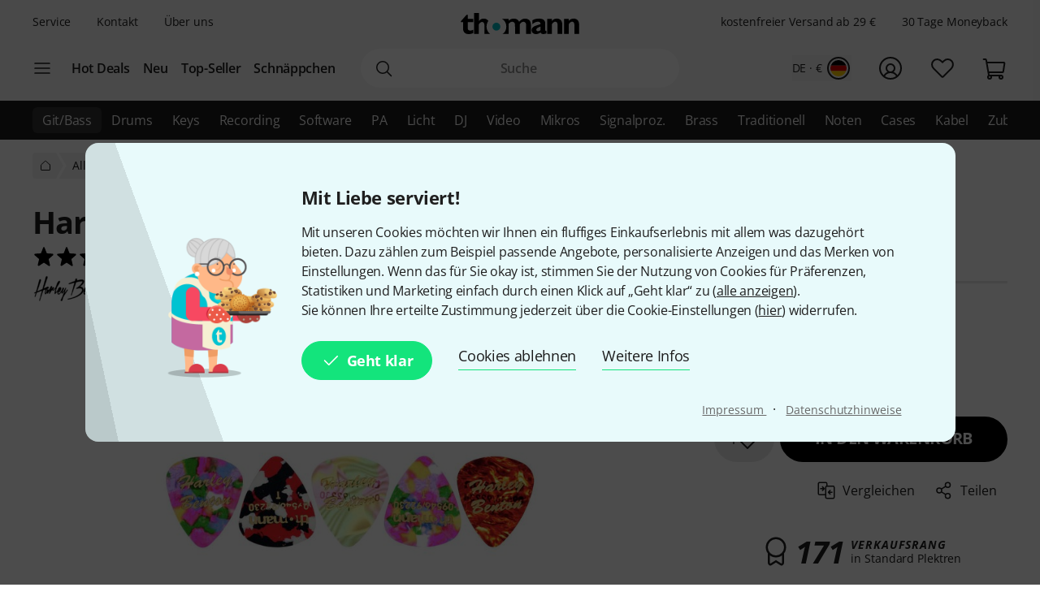

--- FILE ---
content_type: text/css
request_url: https://www.thomann.de/static/tr/css/thoapp.hash-58e6fcb75fab2976a392.css
body_size: 14959
content:
*,:after,:before{--tw-border-spacing-x:0;--tw-border-spacing-y:0;--tw-translate-x:0;--tw-translate-y:0;--tw-rotate:0;--tw-skew-x:0;--tw-skew-y:0;--tw-scale-x:1;--tw-scale-y:1;--tw-pan-x: ;--tw-pan-y: ;--tw-pinch-zoom: ;--tw-scroll-snap-strictness:proximity;--tw-gradient-from-position: ;--tw-gradient-via-position: ;--tw-gradient-to-position: ;--tw-ordinal: ;--tw-slashed-zero: ;--tw-numeric-figure: ;--tw-numeric-spacing: ;--tw-numeric-fraction: ;--tw-ring-inset: ;--tw-ring-offset-width:0px;--tw-ring-offset-color:#fff;--tw-ring-color:#3b82f680;--tw-ring-offset-shadow:0 0 #0000;--tw-ring-shadow:0 0 #0000;--tw-shadow:0 0 #0000;--tw-shadow-colored:0 0 #0000;--tw-blur: ;--tw-brightness: ;--tw-contrast: ;--tw-grayscale: ;--tw-hue-rotate: ;--tw-invert: ;--tw-saturate: ;--tw-sepia: ;--tw-drop-shadow: ;--tw-backdrop-blur: ;--tw-backdrop-brightness: ;--tw-backdrop-contrast: ;--tw-backdrop-grayscale: ;--tw-backdrop-hue-rotate: ;--tw-backdrop-invert: ;--tw-backdrop-opacity: ;--tw-backdrop-saturate: ;--tw-backdrop-sepia: ;--tw-contain-size: ;--tw-contain-layout: ;--tw-contain-paint: ;--tw-contain-style: }::backdrop{--tw-border-spacing-x:0;--tw-border-spacing-y:0;--tw-translate-x:0;--tw-translate-y:0;--tw-rotate:0;--tw-skew-x:0;--tw-skew-y:0;--tw-scale-x:1;--tw-scale-y:1;--tw-pan-x: ;--tw-pan-y: ;--tw-pinch-zoom: ;--tw-scroll-snap-strictness:proximity;--tw-gradient-from-position: ;--tw-gradient-via-position: ;--tw-gradient-to-position: ;--tw-ordinal: ;--tw-slashed-zero: ;--tw-numeric-figure: ;--tw-numeric-spacing: ;--tw-numeric-fraction: ;--tw-ring-inset: ;--tw-ring-offset-width:0px;--tw-ring-offset-color:#fff;--tw-ring-color:#3b82f680;--tw-ring-offset-shadow:0 0 #0000;--tw-ring-shadow:0 0 #0000;--tw-shadow:0 0 #0000;--tw-shadow-colored:0 0 #0000;--tw-blur: ;--tw-brightness: ;--tw-contrast: ;--tw-grayscale: ;--tw-hue-rotate: ;--tw-invert: ;--tw-saturate: ;--tw-sepia: ;--tw-drop-shadow: ;--tw-backdrop-blur: ;--tw-backdrop-brightness: ;--tw-backdrop-contrast: ;--tw-backdrop-grayscale: ;--tw-backdrop-hue-rotate: ;--tw-backdrop-invert: ;--tw-backdrop-opacity: ;--tw-backdrop-saturate: ;--tw-backdrop-sepia: ;--tw-contain-size: ;--tw-contain-layout: ;--tw-contain-paint: ;--tw-contain-style: }/*! tailwindcss v3.4.17 | MIT License | https://tailwindcss.com*/*,:after,:before{border:0 solid;box-sizing:border-box}:after,:before{--tw-content:""}:host,html{line-height:1.5;-webkit-text-size-adjust:100%;font-family:Open Sans,sans-serif;font-feature-settings:normal;font-variation-settings:normal;tab-size:4;-webkit-tap-highlight-color:transparent}body{line-height:inherit;margin:0}hr{border-top-width:1px;color:inherit;height:0}abbr:where([title]){text-decoration:underline;-webkit-text-decoration:underline dotted;text-decoration:underline dotted}h1,h2,h3,h4,h5,h6{font-size:inherit;font-weight:inherit}a{color:inherit;text-decoration:inherit}b,strong{font-weight:bolder}code,kbd,pre,samp{font-family:ui-monospace,SFMono-Regular,Menlo,Monaco,Consolas,Liberation Mono,Courier New,monospace;font-feature-settings:normal;font-size:1em;font-variation-settings:normal}small{font-size:80%}sub,sup{font-size:75%;line-height:0;position:relative;vertical-align:initial}sub{bottom:-.25em}sup{top:-.5em}table{border-collapse:collapse;border-color:inherit;text-indent:0}button,input,optgroup,select,textarea{color:inherit;font-family:inherit;font-feature-settings:inherit;font-size:100%;font-variation-settings:inherit;font-weight:inherit;letter-spacing:inherit;line-height:inherit;margin:0;padding:0}button,select{text-transform:none}button,input:where([type=button]),input:where([type=reset]),input:where([type=submit]){-webkit-appearance:button;background-color:initial;background-image:none}:-moz-focusring{outline:auto}:-moz-ui-invalid{box-shadow:none}progress{vertical-align:initial}::-webkit-inner-spin-button,::-webkit-outer-spin-button{height:auto}[type=search]{-webkit-appearance:textfield;outline-offset:-2px}::-webkit-search-decoration{-webkit-appearance:none}::-webkit-file-upload-button{-webkit-appearance:button;font:inherit}summary{display:list-item}blockquote,dd,dl,fieldset,figure,h1,h2,h3,h4,h5,h6,hr,p,pre{margin:0}fieldset,legend{padding:0}menu,ol,ul{list-style:none;margin:0;padding:0}dialog{padding:0}textarea{resize:vertical}input::placeholder,textarea::placeholder{color:#9ca3af;opacity:1}[role=button],button{cursor:pointer}:disabled{cursor:default}audio,canvas,embed,iframe,img,object,svg,video{display:block;vertical-align:middle}img,video{height:auto;max-width:100%}[hidden]:where(:not([hidden=until-found])){display:none}:root{--color-white-100:255,255,255,0.1;--color-white-200:255,255,255,0.2;--color-white-400:255,255,255,0.4;--color-white-600:255,255,255,0.6;--color-white-800:255,255,255,0.8;--color-white-1000:255,255,255;--color-black-100:7,7,7,0.1;--color-black-200:7,7,7,0.2;--color-black-400:7,7,7,0.4;--color-black-600:7,7,7,0.6;--color-black-800:7,7,7,0.8;--color-black-1000:7,7,7;--color-purple-50:242,230,254;--color-purple-100:223,191,252;--color-purple-200:190,128,249;--color-purple-300:155,70,235;--color-purple-400:126,0,243;--color-purple-500:96,9,176;--color-purple-600:66,0,128;--color-turquoise-50:230,247,248;--color-turquoise-100:191,236,238;--color-turquoise-200:128,218,222;--color-turquoise-300:77,203,209;--color-turquoise-400:0,181,189;--color-turquoise-500:12,131,138;--color-turquoise-600:0,90,94;--color-grey-50:249,250,251;--color-grey-100:243,244,246;--color-grey-200:229,231,235;--color-grey-300:209,212,219;--color-grey-400:156,162,175;--color-grey-500:107,114,128;--color-grey-600:75,83,99;--color-grey-700:55,64,81;--color-grey-800:31,39,55;--color-grey-900:17,24,39;--color-green-50:230,247,242;--color-green-100:191,236,223;--color-green-200:140,220,196;--color-green-300:77,201,164;--color-green-400:0,178,125;--color-green-500:0,135,95;--color-green-600:0,100,70;--color-red-50:252,236,238;--color-red-100:248,198,204;--color-red-200:242,145,157;--color-red-300:250,102,120;--color-red-400:240,48,71;--color-red-500:194,16,37;--color-red-600:133,13,28;--color-pink-50:255,232,242;--color-pink-100:255,185,214;--color-pink-200:255,139,187;--color-pink-300:255,93,160;--color-pink-400:255,23,118;--color-pink-500:229,20,106;--color-pink-600:128,11,59;--color-gold-50:249,247,237;--color-gold-100:237,230,200;--color-gold-200:224,213,164;--color-gold-300:212,197,128;--color-gold-400:194,172,73;--color-gold-500:132,117,50;--color-gold-600:97,86,36;--color-yellow-50:255,250,235;--color-yellow-100:255,239,195;--color-yellow-200:255,228,154;--color-yellow-300:255,211,94;--color-yellow-400:255,200,54;--color-yellow-500:204,160,43;--color-yellow-600:145,114,31;--color-orange-50:252,239,231;--color-orange-100:246,208,182;--color-orange-200:239,175,133;--color-orange-300:230,128,60;--color-orange-400:224,96,11;--color-orange-500:196,84,10;--color-orange-600:112,48,5;--color-background-default-default:var(--color-white-1000);--color-background-default-hover:var(--color-grey-100);--color-background-default-secondary:var(--color-grey-50);--color-background-default-secondary-hover:var(--color-grey-300);--color-background-default-tertiary:var(--color-grey-900);--color-background-default-tertiary-hover:var(--color-grey-700);--color-background-default-inverse-default:var(--color-grey-900);--color-background-default-inverse-hover:var(--color-grey-700);--color-background-disabled-default:var(--color-grey-100);--color-background-brand-default:var(--color-grey-900);--color-background-brand-default:var(--color-purple-400);--color-background-brand-hover:var(--color-purple-600);--color-background-info-subtle:var(--color-turquoise-50);--color-background-info-bold:var(--color-turquoise-500);--color-background-success-subtle:var(--color-green-50);--color-background-success-bold:var(--color-green-500);--color-background-warning-subtle:var(--color-orange-50);--color-background-warning-bold:var(--color-orange-500);--color-background-error-subtle:var(--color-red-50);--color-background-error-bold:var(--color-red-500);--color-text-default-default:var(--color-grey-900);--color-text-default-secondary:var(--color-grey-700);--color-text-default-on-default:var(--color-white-1000);--color-text-default-inverse-default:var(--color-white-1000);--color-text-disabled-default:var(--color-grey-500);--color-text-brand-default:var(--color-purple-400);--color-text-brand-hover:var(--color-purple-600);--color-text-brand-on-default:var(--color-white-1000);--color-text-info-default:var(--color-turquoise-600);--color-text-success-default:var(--color-green-600);--color-text-warning-default:var(--color-orange-600);--color-text-error-default:var(--color-red-600);--color-icon-default-default:var(--color-grey-900);--color-icon-default-secondary:var(--color-grey-600);--color-icon-default-on-default:var(--color-white-1000);--color-icon-default-inverse-default:var(--color-white-1000);--color-icon-disabled-default:var(--color-grey-500);--color-icon-brand-default:var(--color-purple-400);--color-icon-brand-secondary:var(--color-purple-600);--color-icon-brand-on-brand:var(--color-white-1000);--color-icon-info-default:var(--color-turquoise-500);--color-icon-success-default:var(--color-green-500);--color-icon-warning-default:var(--color-orange-500);--color-icon-error-default:var(--color-red-500);--color-border-default-default:var(--color-grey-300);--color-border-default-secondary:var(--color-grey-500);--color-border-default-tertiary:var(--color-grey-900);--color-border-default-inverse-default:var(--color-white-1000);--color-border-disabled-default:var(--color-grey-400);--color-border-brand-default:var(--color-purple-400);--color-border-brand-hover:var(--color-purple-600);--color-border-info-subtle:var(--color-turquoise-200);--color-border-info-bold:var(--color-turquoise-500);--color-border-success-subtle:var(--color-green-200);--color-border-success-bold:var(--color-green-500);--color-border-warning-subtle:var(--color-orange-200);--color-border-warning-bold:var(--color-orange-500);--color-border-error-subtle:var(--color-red-200);--color-border-error-bold:var(--color-red-500)}.has-focus-visible:focus-visible{outline-color:#7e00f3;outline-offset:4px;outline-style:solid;outline-width:2px}input[type=search]::-webkit-search-cancel-button,input[type=search]::-webkit-search-decoration{-webkit-appearance:none;appearance:none}input[type=password]::-ms-clear,input[type=password]::-ms-reveal{display:none}a{text-decoration-line:underline}a:hover{--tw-text-opacity:1;color:rgb(126 0 243/var(--tw-text-opacity,1))}a:focus-visible{outline-color:#7e00f3;outline-offset:4px;outline-style:solid;outline-width:2px}a:active{--tw-text-opacity:1;color:rgb(66 0 128/var(--tw-text-opacity,1))}.sr-only{height:1px;margin:-1px;overflow:hidden;padding:0;position:absolute;width:1px;clip:rect(0,0,0,0);border-width:0;white-space:nowrap}.pointer-events-none{pointer-events:none}.pointer-events-auto{pointer-events:auto}.visible{visibility:visible}.invisible{visibility:hidden}.collapse{visibility:collapse}.static{position:static}.fixed{position:fixed}.absolute{position:absolute}.relative{position:relative}.sticky{position:sticky}.inset-0{inset:0}.inset-x-0{left:0;right:0}.inset-y-0{bottom:0;top:0}.\!left-12{left:3rem!important}.\!left-2{left:.5rem!important}.-bottom-5{bottom:-1.25rem}.-left-4{left:-1rem}.-left-5{left:-1.25rem}.-left-7{left:-1.75rem}.-left-px{left:-1px}.-top-0\.5{top:-.125rem}.-top-2\.5{top:-.625rem}.-top-4{top:-1rem}.-top-7{top:-1.75rem}.-top-8{top:-2rem}.-top-px{top:-1px}.bottom-0{bottom:0}.bottom-8{bottom:2rem}.bottom-\[-65px\]{bottom:-65px}.left-0{left:0}.left-1\/2{left:50%}.left-2{left:.5rem}.left-2\.5{left:.625rem}.left-3{left:.75rem}.left-4{left:1rem}.left-\[13px\]{left:13px}.right-0{right:0}.right-1{right:.25rem}.right-11{right:2.75rem}.right-2{right:.5rem}.right-4{right:1rem}.right-\[-134px\]{right:-134px}.start-0\.5{inset-inline-start:.125rem}.top-0{top:0}.top-0\.5{top:.125rem}.top-1{top:.25rem}.top-1\.5{top:.375rem}.top-1\/2{top:50%}.top-2{top:.5rem}.top-2\.5{top:.625rem}.top-3\.5{top:.875rem}.top-4{top:1rem}.top-\[-3px\]{top:-3px}.top-px{top:1px}.z-0{z-index:0}.z-10{z-index:10}.z-20{z-index:20}.z-40{z-index:40}.z-\[2147483647\]{z-index:2147483647}.order-1{order:1}.order-2{order:2}.order-3{order:3}.order-4{order:4}.col-span-1{grid-column:span 1/span 1}.col-span-12{grid-column:span 12/span 12}.col-span-2{grid-column:span 2/span 2}.col-span-8{grid-column:span 8/span 8}.col-start-1{grid-column-start:1}.col-start-2{grid-column-start:2}.col-start-3{grid-column-start:3}.row-start-1{grid-row-start:1}.row-start-2{grid-row-start:2}.\!m-0{margin:0!important}.m-0{margin:0}.m-2{margin:.5rem}.m-3{margin:.75rem}.m-4{margin:1rem}.m-auto{margin:auto}.mx-0{margin-left:0;margin-right:0}.mx-3{margin-left:.75rem;margin-right:.75rem}.mx-6{margin-left:1.5rem;margin-right:1.5rem}.mx-auto{margin-left:auto;margin-right:auto}.my-1{margin-bottom:.25rem;margin-top:.25rem}.my-10{margin-bottom:2.5rem;margin-top:2.5rem}.my-2{margin-bottom:.5rem;margin-top:.5rem}.my-2\.5{margin-bottom:.625rem;margin-top:.625rem}.my-4{margin-bottom:1rem;margin-top:1rem}.my-6{margin-bottom:1.5rem;margin-top:1.5rem}.my-\[9px\]{margin-bottom:9px;margin-top:9px}.my-auto{margin-bottom:auto;margin-top:auto}.\!mb-0{margin-bottom:0!important}.\!mt-0{margin-top:0!important}.-mb-0\.5{margin-bottom:-.125rem}.-ml-6{margin-left:-1.5rem}.-mr-6{margin-right:-1.5rem}.-mt-1{margin-top:-.25rem}.mb-0\.5{margin-bottom:.125rem}.mb-1{margin-bottom:.25rem}.mb-10{margin-bottom:2.5rem}.mb-12{margin-bottom:3rem}.mb-16{margin-bottom:4rem}.mb-2{margin-bottom:.5rem}.mb-3{margin-bottom:.75rem}.mb-4{margin-bottom:1rem}.mb-5{margin-bottom:1.25rem}.mb-6{margin-bottom:1.5rem}.mb-8{margin-bottom:2rem}.ml-0{margin-left:0}.ml-1{margin-left:.25rem}.ml-16{margin-left:4rem}.ml-2{margin-left:.5rem}.ml-3{margin-left:.75rem}.ml-4{margin-left:1rem}.ml-9{margin-left:2.25rem}.ml-auto{margin-left:auto}.mr-1{margin-right:.25rem}.mr-2{margin-right:.5rem}.mr-3{margin-right:.75rem}.mr-auto{margin-right:auto}.mr-px{margin-right:1px}.mt-0{margin-top:0}.mt-0\.5{margin-top:.125rem}.mt-1{margin-top:.25rem}.mt-10{margin-top:2.5rem}.mt-2{margin-top:.5rem}.mt-3{margin-top:.75rem}.mt-4{margin-top:1rem}.mt-5{margin-top:1.25rem}.mt-6{margin-top:1.5rem}.mt-8{margin-top:2rem}.mt-\[8px\]{margin-top:8px}.mt-auto{margin-top:auto}.line-clamp-2{display:-webkit-box;overflow:hidden;-webkit-box-orient:vertical;-webkit-line-clamp:2}.block{display:block}.inline-block{display:inline-block}.inline{display:inline}.flex{display:flex}.inline-flex{display:inline-flex}.table{display:table}.table-cell{display:table-cell}.table-column{display:table-column}.table-row{display:table-row}.\!grid{display:grid!important}.grid{display:grid}.contents{display:contents}.list-item{display:list-item}.\!hidden{display:none!important}.hidden{display:none}.aspect-\[166\/111\]{aspect-ratio:166/111}.aspect-\[2\/1\]{aspect-ratio:2/1}.aspect-\[81\/111\]{aspect-ratio:81/111}.aspect-video{aspect-ratio:16/9}.size-1\.5{height:.375rem;width:.375rem}.size-10{height:2.5rem;width:2.5rem}.size-12{height:3rem;width:3rem}.size-14{height:3.5rem;width:3.5rem}.size-16{height:4rem;width:4rem}.size-24{height:6rem;width:6rem}.size-3{height:.75rem;width:.75rem}.size-3\/4{height:75%;width:75%}.size-36{height:9rem;width:9rem}.size-4{height:1rem;width:1rem}.size-40{height:10rem;width:10rem}.size-5{height:1.25rem;width:1.25rem}.size-6{height:1.5rem;width:1.5rem}.size-8{height:2rem;width:2rem}.size-9{height:2.25rem;width:2.25rem}.size-\[18px\]{height:18px;width:18px}.size-\[30px\]{height:30px;width:30px}.size-\[48px\]{height:48px;width:48px}.size-\[56px\]{height:56px;width:56px}.size-full{height:100%;width:100%}.h-0\.5{height:.125rem}.h-1{height:.25rem}.h-1\.5{height:.375rem}.h-10{height:2.5rem}.h-11{height:2.75rem}.h-12{height:3rem}.h-14{height:3.5rem}.h-16{height:4rem}.h-2{height:.5rem}.h-20{height:5rem}.h-24{height:6rem}.h-3{height:.75rem}.h-4{height:1rem}.h-48{height:12rem}.h-5{height:1.25rem}.h-6{height:1.5rem}.h-60{height:15rem}.h-7{height:1.75rem}.h-8{height:2rem}.h-\[420px\]{height:420px}.h-\[42px\]{height:42px}.h-\[60vh\]{height:60vh}.h-\[660px\]{height:660px}.h-\[70px\]{height:70px}.h-auto{height:auto}.h-full{height:100%}.h-px{height:1px}.h-screen{height:100vh}.max-h-10{max-height:2.5rem}.max-h-28{max-height:7rem}.max-h-36{max-height:9rem}.max-h-40{max-height:10rem}.max-h-6{max-height:1.5rem}.max-h-64{max-height:16rem}.max-h-\[400px\]{max-height:400px}.max-h-\[80\%\]{max-height:80%}.max-h-\[95\%\]{max-height:95%}.max-h-\[calc\(100\%-3rem\)\]{max-height:calc(100% - 3rem)}.max-h-\[calc\(100vh-160px\)\]{max-height:calc(100vh - 160px)}.max-h-full{max-height:100%}.min-h-0{min-height:0}.min-h-10{min-height:2.5rem}.min-h-12{min-height:3rem}.min-h-40{min-height:10rem}.min-h-8{min-height:2rem}.min-h-\[380px\]{min-height:380px}.min-h-screen{min-height:100vh}.w-1{width:.25rem}.w-1\.5{width:.375rem}.w-10{width:2.5rem}.w-10\/12{width:83.333333%}.w-12{width:3rem}.w-14{width:3.5rem}.w-16{width:4rem}.w-2{width:.5rem}.w-24{width:6rem}.w-28{width:7rem}.w-3{width:.75rem}.w-36{width:9rem}.w-4{width:1rem}.w-40{width:10rem}.w-5{width:1.25rem}.w-6{width:1.5rem}.w-60{width:15rem}.w-7{width:1.75rem}.w-8{width:2rem}.w-80{width:20rem}.w-\[120px\]{width:120px}.w-\[150px\]{width:150px}.w-\[180px\]{width:180px}.w-\[260px\]{width:260px}.w-\[296px\]{width:296px}.w-\[320px\]{width:320px}.w-\[355px\]{width:355px}.w-\[90px\]{width:90px}.w-\[calc\(100\%\+48px\)\]{width:calc(100% + 48px)}.w-auto{width:auto}.w-full{width:100%}.w-page{width:1512px}.w-px{width:1px}.w-screen{width:100vw}.min-w-0{min-width:0}.min-w-1{min-width:.25rem}.min-w-14{min-width:3.5rem}.min-w-16{min-width:4rem}.min-w-20{min-width:5rem}.min-w-40{min-width:10rem}.min-w-56{min-width:14rem}.min-w-60{min-width:15rem}.min-w-72{min-width:18rem}.min-w-\[56px\]{min-width:56px}.min-w-\[90\%\]{min-width:90%}.min-w-full{min-width:100%}.max-w-2xl{max-width:42rem}.max-w-4xl{max-width:56rem}.max-w-5{max-width:1.25rem}.max-w-6{max-width:1.5rem}.max-w-60{max-width:15rem}.max-w-64{max-width:16rem}.max-w-\[1176px\]{max-width:1176px}.max-w-\[120px\]{max-width:120px}.max-w-\[190px\]{max-width:190px}.max-w-\[300px\]{max-width:300px}.max-w-\[400px\]{max-width:400px}.max-w-\[60\%\]{max-width:60%}.max-w-\[700px\]{max-width:700px}.max-w-\[720px\]{max-width:720px}.max-w-\[75\%\]{max-width:75%}.max-w-\[80\%\]{max-width:80%}.max-w-\[800px\]{max-width:800px}.max-w-\[calc\(100\%-2rem\)\]{max-width:calc(100% - 2rem)}.max-w-\[calc\(100\%-4rem\)\]{max-width:calc(100% - 4rem)}.max-w-\[calc\(100\%-5rem\)\]{max-width:calc(100% - 5rem)}.max-w-full{max-width:100%}.max-w-page{max-width:1512px}.max-w-screen-le{max-width:1150px}.max-w-screen-md{max-width:600px}.max-w-xs{max-width:20rem}.flex-1{flex:1 1 0%}.flex-auto{flex:1 1 auto}.flex-none{flex:none}.flex-shrink{flex-shrink:1}.flex-shrink-0{flex-shrink:0}.shrink{flex-shrink:1}.shrink-0{flex-shrink:0}.flex-grow,.grow{flex-grow:1}.grow-0{flex-grow:0}.grow-\[0\.2\]{flex-grow:0.2}.basis-\[calc\(25\%-1rem\)\]{flex-basis:calc(25% - 1rem)}.basis-auto{flex-basis:auto}.-translate-x-1\/2{--tw-translate-x:-50%;transform:translate(var(--tw-translate-x),var(--tw-translate-y)) rotate(var(--tw-rotate)) skewX(var(--tw-skew-x)) skewY(var(--tw-skew-y)) scaleX(var(--tw-scale-x)) scaleY(var(--tw-scale-y))}.-translate-y-1\/2,.translate-y-\[-50\%\]{--tw-translate-y:-50%}.-translate-y-1\/2,.rotate-180,.translate-y-\[-50\%\]{transform:translate(var(--tw-translate-x),var(--tw-translate-y)) rotate(var(--tw-rotate)) skewX(var(--tw-skew-x)) skewY(var(--tw-skew-y)) scaleX(var(--tw-scale-x)) scaleY(var(--tw-scale-y))}.rotate-180{--tw-rotate:180deg}.rotate-90{--tw-rotate:90deg}.rotate-90,.scale-100{transform:translate(var(--tw-translate-x),var(--tw-translate-y)) rotate(var(--tw-rotate)) skewX(var(--tw-skew-x)) skewY(var(--tw-skew-y)) scaleX(var(--tw-scale-x)) scaleY(var(--tw-scale-y))}.scale-100{--tw-scale-x:1;--tw-scale-y:1}.transform{transform:translate(var(--tw-translate-x),var(--tw-translate-y)) rotate(var(--tw-rotate)) skewX(var(--tw-skew-x)) skewY(var(--tw-skew-y)) scaleX(var(--tw-scale-x)) scaleY(var(--tw-scale-y))}@keyframes fadeIn{0%{opacity:0}to{opacity:.8}}.animate-fade-in{animation:fadeIn .15s ease-out forwards}@keyframes opacity{0%,1%{opacity:0}to{opacity:1}}.animate-opacity{animation:opacity .35s ease-in}@keyframes slideInLeft{0%{transform:translateX(-100%)}to{transform:translateX(0)}}.animate-slide-in-left{animation:slideInLeft .5s ease-out forwards}@keyframes slideInRight{0%{transform:translateX(100%)}to{transform:translateX(0)}}.animate-slide-in-right{animation:slideInRight .5s ease-out forwards}@keyframes spin{to{transform:rotate(1turn)}}.animate-spin{animation:spin 1s linear infinite}.\!cursor-not-allowed{cursor:not-allowed!important}.cursor-default{cursor:default}.cursor-pointer{cursor:pointer}.touch-none{touch-action:none}.select-none{-webkit-user-select:none;user-select:none}.resize{resize:both}.scroll-mt-32{scroll-margin-top:8rem}.list-outside{list-style-position:outside}.list-disc{list-style-type:disc}.list-none{list-style-type:none}.appearance-none{-webkit-appearance:none;appearance:none}.columns-2{column-count:2}.columns-3{column-count:3}.auto-cols-\[2fr_1fr\]{grid-auto-columns:2fr 1fr}.auto-cols-\[3fr_1fr\]{grid-auto-columns:3fr 1fr}.grid-flow-col{grid-auto-flow:column}.grid-cols-1{grid-template-columns:repeat(1,minmax(0,1fr))}.grid-cols-12{grid-template-columns:repeat(12,minmax(0,1fr))}.grid-cols-2{grid-template-columns:repeat(2,minmax(0,1fr))}.grid-cols-3{grid-template-columns:repeat(3,minmax(0,1fr))}.grid-cols-\[1fr_auto_1fr\]{grid-template-columns:1fr auto 1fr}.grid-cols-\[40px_auto_40px\]{grid-template-columns:40px auto 40px}.grid-rows-1{grid-template-rows:repeat(1,minmax(0,1fr))}.grid-rows-\[1fr-auto\]{grid-template-rows:1fr-auto}.flex-row{flex-direction:row}.flex-col{flex-direction:column}.flex-col-reverse{flex-direction:column-reverse}.flex-wrap{flex-wrap:wrap}.flex-wrap-reverse{flex-wrap:wrap-reverse}.flex-nowrap{flex-wrap:nowrap}.place-content-center{place-content:center}.place-items-center{place-items:center}.content-center{align-content:center}.content-start{align-content:flex-start}.items-start{align-items:flex-start}.items-end{align-items:flex-end}.items-center{align-items:center}.justify-normal{justify-content:normal}.justify-start{justify-content:flex-start}.justify-end{justify-content:flex-end}.justify-center{justify-content:center}.justify-between{justify-content:space-between}.justify-around{justify-content:space-around}.gap-0\.5{gap:.125rem}.gap-1{gap:.25rem}.gap-10{gap:2.5rem}.gap-16{gap:4rem}.gap-2{gap:.5rem}.gap-20{gap:5rem}.gap-3{gap:.75rem}.gap-4{gap:1rem}.gap-5{gap:1.25rem}.gap-6{gap:1.5rem}.gap-8{gap:2rem}.gap-px{gap:1px}.gap-x-1{column-gap:.25rem}.gap-x-16{column-gap:4rem}.gap-x-4{column-gap:1rem}.gap-y-1{row-gap:.25rem}.gap-y-2{row-gap:.5rem}.gap-y-3{row-gap:.75rem}.gap-y-4{row-gap:1rem}.gap-y-6{row-gap:1.5rem}.space-x-2>:not([hidden])~:not([hidden]){--tw-space-x-reverse:0;margin-left:calc(.5rem*(1 - var(--tw-space-x-reverse)));margin-right:calc(.5rem*var(--tw-space-x-reverse))}.space-x-3>:not([hidden])~:not([hidden]){--tw-space-x-reverse:0;margin-left:calc(.75rem*(1 - var(--tw-space-x-reverse)));margin-right:calc(.75rem*var(--tw-space-x-reverse))}.space-y-2>:not([hidden])~:not([hidden]){--tw-space-y-reverse:0;margin-bottom:calc(.5rem*var(--tw-space-y-reverse));margin-top:calc(.5rem*(1 - var(--tw-space-y-reverse)))}.space-y-5>:not([hidden])~:not([hidden]){--tw-space-y-reverse:0;margin-bottom:calc(1.25rem*var(--tw-space-y-reverse));margin-top:calc(1.25rem*(1 - var(--tw-space-y-reverse)))}.self-start{align-self:flex-start}.self-end{align-self:flex-end}.self-center{align-self:center}.self-stretch{align-self:stretch}.justify-self-center{justify-self:center}.\!overflow-hidden{overflow:hidden!important}.overflow-hidden{overflow:hidden}.overflow-visible{overflow:visible}.overflow-x-auto{overflow-x:auto}.overflow-y-auto{overflow-y:auto}.overflow-x-hidden{overflow-x:hidden}.\!overflow-y-scroll{overflow-y:scroll!important}.truncate{overflow:hidden;white-space:nowrap}.text-ellipsis,.truncate{text-overflow:ellipsis}.hyphens-auto{-webkit-hyphens:auto;hyphens:auto}.whitespace-normal{white-space:normal}.whitespace-nowrap{white-space:nowrap}.text-nowrap{text-wrap:nowrap}.break-words{overflow-wrap:break-word}.rounded{border-radius:.25rem}.rounded-3xl{border-radius:1.5rem}.rounded-\[16px\]{border-radius:16px}.rounded-full{border-radius:9999px}.rounded-lg{border-radius:.5rem}.rounded-md{border-radius:.375rem}.rounded-sm{border-radius:.125rem}.rounded-xl{border-radius:.75rem}.rounded-b-lg{border-bottom-left-radius:.5rem;border-bottom-right-radius:.5rem}.rounded-b-md{border-bottom-left-radius:.375rem;border-bottom-right-radius:.375rem}.rounded-l{border-bottom-left-radius:.25rem;border-top-left-radius:.25rem}.rounded-r{border-bottom-right-radius:.25rem;border-top-right-radius:.25rem}.\!border{border-width:1px!important}.border{border-width:1px}.border-0{border-width:0}.border-2{border-width:2px}.border-4{border-width:4px}.\!border-b-0{border-bottom-width:0!important}.border-b{border-bottom-width:1px}.border-b-2{border-bottom-width:2px}.border-b-4{border-bottom-width:4px}.border-l{border-left-width:1px}.border-l-2{border-left-width:2px}.border-r{border-right-width:1px}.border-t{border-top-width:1px}.border-t-4{border-top-width:4px}.border-solid{border-style:solid}.border-none{border-style:none}.\!border-neutral-100{--tw-border-opacity:1!important;border-color:rgb(245 245 245/var(--tw-border-opacity,1))!important}.\!border-neutral-500{--tw-border-opacity:1!important;border-color:rgb(117 117 117/var(--tw-border-opacity,1))!important}.border-basic-transparent{border-color:#0000}.border-brand-default{--tw-border-opacity:1;border-color:rgba(var(--color-border-brand-default),var(--tw-border-opacity,1))}.border-brand-hover{--tw-border-opacity:1;border-color:rgba(var(--color-border-brand-hover),var(--tw-border-opacity,1))}.border-default-default{--tw-border-opacity:1;border-color:rgba(var(--color-border-default-default),var(--tw-border-opacity,1))}.border-default-inverse-default{--tw-border-opacity:1;border-color:rgba(var(--color-border-default-inverse-default),var(--tw-border-opacity,1))}.border-default-secondary{--tw-border-opacity:1;border-color:rgba(var(--color-border-default-secondary),var(--tw-border-opacity,1))}.border-default-tertiary{--tw-border-opacity:1;border-color:rgba(var(--color-border-default-tertiary),var(--tw-border-opacity,1))}.border-disabled-default{--tw-border-opacity:1;border-color:rgba(var(--color-border-disabled-default),var(--tw-border-opacity,1))}.border-error-bold{--tw-border-opacity:1;border-color:rgba(var(--color-border-error-bold),var(--tw-border-opacity,1))}.border-error-subtle{--tw-border-opacity:1;border-color:rgba(var(--color-border-error-subtle),var(--tw-border-opacity,1))}.border-green-200{--tw-border-opacity:1;border-color:rgb(140 220 196/var(--tw-border-opacity,1))}.border-grey-200{--tw-border-opacity:1;border-color:rgb(229 231 235/var(--tw-border-opacity,1))}.border-grey-300{--tw-border-opacity:1;border-color:rgb(209 212 219/var(--tw-border-opacity,1))}.border-grey-400{--tw-border-opacity:1;border-color:rgb(156 162 175/var(--tw-border-opacity,1))}.border-grey-800{--tw-border-opacity:1;border-color:rgb(31 39 55/var(--tw-border-opacity,1))}.border-grey-900{--tw-border-opacity:1;border-color:rgb(17 24 39/var(--tw-border-opacity,1))}.border-neutral-100{--tw-border-opacity:1;border-color:rgb(245 245 245/var(--tw-border-opacity,1))}.border-neutral-200{--tw-border-opacity:1;border-color:rgb(230 230 230/var(--tw-border-opacity,1))}.border-neutral-300{--tw-border-opacity:1;border-color:rgb(209 209 209/var(--tw-border-opacity,1))}.border-neutral-400{--tw-border-opacity:1;border-color:rgb(168 168 168/var(--tw-border-opacity,1))}.border-neutral-600{--tw-border-opacity:1;border-color:rgb(87 87 87/var(--tw-border-opacity,1))}.border-neutral-800{--tw-border-opacity:1;border-color:rgb(31 31 31/var(--tw-border-opacity,1))}.border-neutral-white{--tw-border-opacity:1;border-color:rgb(255 255 255/var(--tw-border-opacity,1))}.border-primary-500{--tw-border-opacity:1;border-color:rgb(96 9 176/var(--tw-border-opacity,1))}.border-primary-600{--tw-border-opacity:1;border-color:rgb(66 0 128/var(--tw-border-opacity,1))}.border-red-200{--tw-border-opacity:1;border-color:rgb(242 145 157/var(--tw-border-opacity,1))}.border-red-500{--tw-border-opacity:1;border-color:rgb(194 16 37/var(--tw-border-opacity,1))}.border-semantic-error{--tw-border-opacity:1;border-color:rgb(133 13 28/var(--tw-border-opacity,1))}.border-semantic-success{--tw-border-opacity:1;border-color:rgb(0 135 95/var(--tw-border-opacity,1))}.border-semantic-warning{--tw-border-opacity:1;border-color:rgb(196 84 10/var(--tw-border-opacity,1))}.border-success-bold{--tw-border-opacity:1;border-color:rgba(var(--color-border-success-bold),var(--tw-border-opacity,1))}.border-success-subtle{--tw-border-opacity:1;border-color:rgba(var(--color-border-success-subtle),var(--tw-border-opacity,1))}.border-warning-bold{--tw-border-opacity:1;border-color:rgba(var(--color-border-warning-bold),var(--tw-border-opacity,1))}.border-warning-subtle{--tw-border-opacity:1;border-color:rgba(var(--color-border-warning-subtle),var(--tw-border-opacity,1))}.border-yellow-200{--tw-border-opacity:1;border-color:rgb(255 228 154/var(--tw-border-opacity,1))}.border-b-grey-200{--tw-border-opacity:1;border-bottom-color:rgb(229 231 235/var(--tw-border-opacity,1))}.border-b-grey-300{--tw-border-opacity:1;border-bottom-color:rgb(209 212 219/var(--tw-border-opacity,1))}.border-b-grey-400{--tw-border-opacity:1;border-bottom-color:rgb(156 162 175/var(--tw-border-opacity,1))}.border-b-primary-400{--tw-border-opacity:1;border-bottom-color:rgb(126 0 243/var(--tw-border-opacity,1))}.border-l-grey-300{--tw-border-opacity:1;border-left-color:rgb(209 212 219/var(--tw-border-opacity,1))}.border-l-primary-400{--tw-border-opacity:1;border-left-color:rgb(126 0 243/var(--tw-border-opacity,1))}.border-t-grey-400{--tw-border-opacity:1;border-top-color:rgb(156 162 175/var(--tw-border-opacity,1))}.border-t-neutral-300{--tw-border-opacity:1;border-top-color:rgb(209 209 209/var(--tw-border-opacity,1))}.\!bg-neutral-100{--tw-bg-opacity:1!important;background-color:rgb(245 245 245/var(--tw-bg-opacity,1))!important}.bg-\[\#f4f4f4\]{--tw-bg-opacity:1;background-color:rgb(244 244 244/var(--tw-bg-opacity,1))}.bg-basic-transparent{background-color:initial}.bg-brand-default{--tw-bg-opacity:1;background-color:rgba(var(--color-background-brand-default),var(--tw-bg-opacity,1))}.bg-brand-hover{--tw-bg-opacity:1;background-color:rgba(var(--color-background-brand-hover),var(--tw-bg-opacity,1))}.bg-default-default{--tw-bg-opacity:1;background-color:rgba(var(--color-background-default-default),var(--tw-bg-opacity,1))}.bg-default-hover{--tw-bg-opacity:1;background-color:rgba(var(--color-background-default-hover),var(--tw-bg-opacity,1))}.bg-default-inverse-default{--tw-bg-opacity:1;background-color:rgba(var(--color-background-default-inverse-default),var(--tw-bg-opacity,1))}.bg-default-inverse-hover{--tw-bg-opacity:1;background-color:rgba(var(--color-background-default-inverse-hover),var(--tw-bg-opacity,1))}.bg-default-secondary{--tw-bg-opacity:1;background-color:rgba(var(--color-background-default-secondary),var(--tw-bg-opacity,1))}.bg-default-secondary-hover{--tw-bg-opacity:1;background-color:rgba(var(--color-background-default-secondary-hover),var(--tw-bg-opacity,1))}.bg-default-tertiary{--tw-bg-opacity:1;background-color:rgba(var(--color-background-default-tertiary),var(--tw-bg-opacity,1))}.bg-default-tertiary-hover{--tw-bg-opacity:1;background-color:rgba(var(--color-background-default-tertiary-hover),var(--tw-bg-opacity,1))}.bg-disabled-default{--tw-bg-opacity:1;background-color:rgba(var(--color-background-disabled-default),var(--tw-bg-opacity,1))}.bg-error-bold{--tw-bg-opacity:1;background-color:rgba(var(--color-background-error-bold),var(--tw-bg-opacity,1))}.bg-error-subtle{--tw-bg-opacity:1;background-color:rgba(var(--color-background-error-subtle),var(--tw-bg-opacity,1))}.bg-gold-500{--tw-bg-opacity:1;background-color:rgb(132 117 50/var(--tw-bg-opacity,1))}.bg-green-50{--tw-bg-opacity:1;background-color:rgb(230 247 242/var(--tw-bg-opacity,1))}.bg-green-500{--tw-bg-opacity:1;background-color:rgb(0 135 95/var(--tw-bg-opacity,1))}.bg-grey-100{--tw-bg-opacity:1;background-color:rgb(243 244 246/var(--tw-bg-opacity,1))}.bg-grey-200{--tw-bg-opacity:1;background-color:rgb(229 231 235/var(--tw-bg-opacity,1))}.bg-grey-50{--tw-bg-opacity:1;background-color:rgb(249 250 251/var(--tw-bg-opacity,1))}.bg-grey-500{--tw-bg-opacity:1;background-color:rgb(107 114 128/var(--tw-bg-opacity,1))}.bg-grey-900{--tw-bg-opacity:1;background-color:rgb(17 24 39/var(--tw-bg-opacity,1))}.bg-neutral-100{--tw-bg-opacity:1;background-color:rgb(245 245 245/var(--tw-bg-opacity,1))}.bg-neutral-200{--tw-bg-opacity:1;background-color:rgb(230 230 230/var(--tw-bg-opacity,1))}.bg-neutral-300{--tw-bg-opacity:1;background-color:rgb(209 209 209/var(--tw-bg-opacity,1))}.bg-neutral-400{--tw-bg-opacity:1;background-color:rgb(168 168 168/var(--tw-bg-opacity,1))}.bg-neutral-600{--tw-bg-opacity:1;background-color:rgb(87 87 87/var(--tw-bg-opacity,1))}.bg-neutral-800{--tw-bg-opacity:1;background-color:rgb(31 31 31/var(--tw-bg-opacity,1))}.bg-neutral-black{--tw-bg-opacity:1;background-color:rgb(0 0 0/var(--tw-bg-opacity,1))}.bg-neutral-black\/80{background-color:#000c}.bg-neutral-white{--tw-bg-opacity:1;background-color:rgb(255 255 255/var(--tw-bg-opacity,1))}.bg-neutral-white\/20{background-color:#fff3}.bg-pink-50{--tw-bg-opacity:1;background-color:rgb(255 232 242/var(--tw-bg-opacity,1))}.bg-pink-500{--tw-bg-opacity:1;background-color:rgb(229 20 106/var(--tw-bg-opacity,1))}.bg-primary-400{--tw-bg-opacity:1;background-color:rgb(126 0 243/var(--tw-bg-opacity,1))}.bg-primary-50{--tw-bg-opacity:1;background-color:rgb(242 230 254/var(--tw-bg-opacity,1))}.bg-primary-500{--tw-bg-opacity:1;background-color:rgb(96 9 176/var(--tw-bg-opacity,1))}.bg-red-50{--tw-bg-opacity:1;background-color:rgb(252 236 238/var(--tw-bg-opacity,1))}.bg-red-500{--tw-bg-opacity:1;background-color:rgb(194 16 37/var(--tw-bg-opacity,1))}.bg-red-600{--tw-bg-opacity:1;background-color:rgb(133 13 28/var(--tw-bg-opacity,1))}.bg-secondary-400{--tw-bg-opacity:1;background-color:rgb(0 181 189/var(--tw-bg-opacity,1))}.bg-secondary-50{--tw-bg-opacity:1;background-color:rgb(230 247 248/var(--tw-bg-opacity,1))}.bg-secondary-500{--tw-bg-opacity:1;background-color:rgb(12 131 138/var(--tw-bg-opacity,1))}.bg-semantic-error{--tw-bg-opacity:1;background-color:rgb(133 13 28/var(--tw-bg-opacity,1))}.bg-success-bold{--tw-bg-opacity:1;background-color:rgba(var(--color-background-success-bold),var(--tw-bg-opacity,1))}.bg-success-subtle{--tw-bg-opacity:1;background-color:rgba(var(--color-background-success-subtle),var(--tw-bg-opacity,1))}.bg-warning-bold{--tw-bg-opacity:1;background-color:rgba(var(--color-background-warning-bold),var(--tw-bg-opacity,1))}.bg-warning-subtle{--tw-bg-opacity:1;background-color:rgba(var(--color-background-warning-subtle),var(--tw-bg-opacity,1))}.bg-yellow-50{--tw-bg-opacity:1;background-color:rgb(255 250 235/var(--tw-bg-opacity,1))}.bg-yellow-500{--tw-bg-opacity:1;background-color:rgb(204 160 43/var(--tw-bg-opacity,1))}.bg-\[linear-gradient\(-282deg\2c rgba\(0\2c 0\2c 0\2c 0\.1\)_40px\2c transparent_40px\)\]{background-image:linear-gradient(-282deg,#0000001a 40px,#0000 0)}.bg-\[linear-gradient\(70deg\2c rgba\(0\2c 0\2c 0\2c 0\.1\)_160px\2c transparent_160px\)\]{background-image:linear-gradient(70deg,#0000001a 160px,#0000 0)}.bg-gradient-to-l{background-image:linear-gradient(to left,var(--tw-gradient-stops))}.bg-gradient-to-r{background-image:linear-gradient(to right,var(--tw-gradient-stops))}.bg-none{background-image:none}.from-neutral-white{--tw-gradient-from:#fff var(--tw-gradient-from-position);--tw-gradient-to:#fff0 var(--tw-gradient-to-position);--tw-gradient-stops:var(--tw-gradient-from),var(--tw-gradient-to)}.to-basic-transparent{--tw-gradient-to:#0000 var(--tw-gradient-to-position)}.stroke-\[1\.5\]{stroke-width:1.5}.object-contain{object-fit:contain}.object-cover{object-fit:cover}.object-top{object-position:top}.\!p-0{padding:0!important}.p-0{padding:0}.p-1{padding:.25rem}.p-1\.5{padding:.375rem}.p-2{padding:.5rem}.p-3{padding:.75rem}.p-4{padding:1rem}.p-6{padding:1.5rem}.px-0{padding-left:0;padding-right:0}.px-1{padding-left:.25rem;padding-right:.25rem}.px-16{padding-left:4rem;padding-right:4rem}.px-2{padding-left:.5rem;padding-right:.5rem}.px-3{padding-left:.75rem;padding-right:.75rem}.px-4{padding-left:1rem;padding-right:1rem}.px-5{padding-left:1.25rem;padding-right:1.25rem}.px-6,.px-page-sm{padding-left:1.5rem;padding-right:1.5rem}.px-px{padding-left:1px;padding-right:1px}.py-0\.5{padding-bottom:.125rem;padding-top:.125rem}.py-1{padding-bottom:.25rem;padding-top:.25rem}.py-1\.5{padding-bottom:.375rem;padding-top:.375rem}.py-2{padding-bottom:.5rem;padding-top:.5rem}.py-3{padding-bottom:.75rem;padding-top:.75rem}.py-4{padding-bottom:1rem;padding-top:1rem}.py-5{padding-bottom:1.25rem;padding-top:1.25rem}.py-6{padding-bottom:1.5rem;padding-top:1.5rem}.\!pl-10{padding-left:2.5rem!important}.\!pr-10{padding-right:2.5rem!important}.\!pr-12{padding-right:3rem!important}.\!pr-20{padding-right:5rem!important}.pb-0\.5{padding-bottom:.125rem}.pb-10{padding-bottom:2.5rem}.pb-12{padding-bottom:3rem}.pb-2{padding-bottom:.5rem}.pb-3{padding-bottom:.75rem}.pb-4{padding-bottom:1rem}.pb-6{padding-bottom:1.5rem}.pb-8{padding-bottom:2rem}.pl-0{padding-left:0}.pl-0\.5{padding-left:.125rem}.pl-1{padding-left:.25rem}.pl-10{padding-left:2.5rem}.pl-12{padding-left:3rem}.pl-2{padding-left:.5rem}.pl-3{padding-left:.75rem}.pl-4{padding-left:1rem}.pl-5{padding-left:1.25rem}.pl-6{padding-left:1.5rem}.pl-7{padding-left:1.75rem}.pl-8{padding-left:2rem}.pr-10{padding-right:2.5rem}.pr-12{padding-right:3rem}.pr-14{padding-right:3.5rem}.pr-2{padding-right:.5rem}.pr-20{padding-right:5rem}.pr-3{padding-right:.75rem}.pr-4{padding-right:1rem}.pr-6{padding-right:1.5rem}.pr-8{padding-right:2rem}.pt-1{padding-top:.25rem}.pt-10{padding-top:2.5rem}.pt-2{padding-top:.5rem}.pt-2\.5{padding-top:.625rem}.pt-3{padding-top:.75rem}.pt-4{padding-top:1rem}.pt-6{padding-top:1.5rem}.pt-8{padding-top:2rem}.text-left{text-align:left}.text-center{text-align:center}.text-right{text-align:right}.align-middle{vertical-align:middle}.font-sans{font-family:Open Sans,sans-serif}.text-3xl{font-size:1.5rem;line-height:2rem}.text-4xl{font-size:1.625rem;line-height:2.125rem}.text-5xl{font-size:1.75rem;line-height:2.25rem}.text-\[13px\]{font-size:13px}.text-base{font-size:1rem;line-height:1.5rem}.text-lg{font-size:1.125rem;line-height:1.625rem}.text-sm{font-size:.875rem;line-height:1.25rem}.text-xl{font-size:1.25rem;line-height:1.75rem}.text-xs{font-size:.75rem;line-height:1rem}.font-bold{font-weight:700}.font-normal{font-weight:400}.font-semibold{font-weight:600}.uppercase{text-transform:uppercase}.lowercase{text-transform:lowercase}.capitalize{text-transform:capitalize}.normal-case{text-transform:none}.italic{font-style:italic}.leading-5{line-height:1.25rem}.leading-\[20px\]{line-height:20px}.leading-loose{line-height:2}.leading-none{line-height:1}.leading-normal{line-height:1.5}.leading-relaxed{line-height:1.625}.leading-tight{line-height:1.25}.tracking-tight{letter-spacing:-.025em}.tracking-wider{letter-spacing:.05em}.\!text-neutral-400{--tw-text-opacity:1!important;color:rgb(168 168 168/var(--tw-text-opacity,1))!important}.\!text-neutral-500{--tw-text-opacity:1!important;color:rgb(117 117 117/var(--tw-text-opacity,1))!important}.\!text-primary-400{--tw-text-opacity:1!important;color:rgb(126 0 243/var(--tw-text-opacity,1))!important}.text-\[\#3b3b3b\]{--tw-text-opacity:1;color:rgb(59 59 59/var(--tw-text-opacity,1))}.text-brand-default{--tw-text-opacity:1;color:rgba(var(--color-text-brand-default),var(--tw-text-opacity,1))}.text-brand-hover{--tw-text-opacity:1;color:rgba(var(--color-text-brand-hover),var(--tw-text-opacity,1))}.text-default-default{--tw-text-opacity:1;color:rgba(var(--color-text-default-default),var(--tw-text-opacity,1))}.text-default-inverse-default{--tw-text-opacity:1;color:rgba(var(--color-text-default-inverse-default),var(--tw-text-opacity,1))}.text-default-on-default{--tw-text-opacity:1;color:rgba(var(--color-text-default-on-default),var(--tw-text-opacity,1))}.text-default-secondary{--tw-text-opacity:1;color:rgba(var(--color-text-default-secondary),var(--tw-text-opacity,1))}.text-disabled-default{--tw-text-opacity:1;color:rgba(var(--color-text-disabled-default),var(--tw-text-opacity,1))}.text-error-default{--tw-text-opacity:1;color:rgba(var(--color-text-error-default),var(--tw-text-opacity,1))}.text-green-500{--tw-text-opacity:1;color:rgb(0 135 95/var(--tw-text-opacity,1))}.text-green-600{--tw-text-opacity:1;color:rgb(0 100 70/var(--tw-text-opacity,1))}.text-grey-500{--tw-text-opacity:1;color:rgb(107 114 128/var(--tw-text-opacity,1))}.text-grey-900{--tw-text-opacity:1;color:rgb(17 24 39/var(--tw-text-opacity,1))}.text-icon-brand-default{--tw-text-opacity:1;color:rgba(var(--color-icon-brand-default),var(--tw-text-opacity,1))}.text-icon-brand-on-brand{--tw-text-opacity:1;color:rgba(var(--color-icon-brand-on-brand),var(--tw-text-opacity,1))}.text-icon-brand-secondary{--tw-text-opacity:1;color:rgba(var(--color-icon-brand-secondary),var(--tw-text-opacity,1))}.text-icon-default-default{--tw-text-opacity:1;color:rgba(var(--color-icon-default-default),var(--tw-text-opacity,1))}.text-icon-default-inverse-default{--tw-text-opacity:1;color:rgba(var(--color-icon-default-inverse-default),var(--tw-text-opacity,1))}.text-icon-default-on-default{--tw-text-opacity:1;color:rgba(var(--color-icon-default-on-default),var(--tw-text-opacity,1))}.text-icon-default-secondary{--tw-text-opacity:1;color:rgba(var(--color-icon-default-secondary),var(--tw-text-opacity,1))}.text-icon-disabled-default{--tw-text-opacity:1;color:rgba(var(--color-icon-disabled-default),var(--tw-text-opacity,1))}.text-icon-error-default{--tw-text-opacity:1;color:rgba(var(--color-icon-error-default),var(--tw-text-opacity,1))}.text-icon-success-default{--tw-text-opacity:1;color:rgba(var(--color-icon-success-default),var(--tw-text-opacity,1))}.text-icon-warning-default{--tw-text-opacity:1;color:rgba(var(--color-icon-warning-default),var(--tw-text-opacity,1))}.text-neutral-300{--tw-text-opacity:1;color:rgb(209 209 209/var(--tw-text-opacity,1))}.text-neutral-400{--tw-text-opacity:1;color:rgb(168 168 168/var(--tw-text-opacity,1))}.text-neutral-500{--tw-text-opacity:1;color:rgb(117 117 117/var(--tw-text-opacity,1))}.text-neutral-600{--tw-text-opacity:1;color:rgb(87 87 87/var(--tw-text-opacity,1))}.text-neutral-700{--tw-text-opacity:1;color:rgb(64 64 64/var(--tw-text-opacity,1))}.text-neutral-800{--tw-text-opacity:1;color:rgb(31 31 31/var(--tw-text-opacity,1))}.text-neutral-black{--tw-text-opacity:1;color:rgb(0 0 0/var(--tw-text-opacity,1))}.text-neutral-white{--tw-text-opacity:1;color:rgb(255 255 255/var(--tw-text-opacity,1))}.text-orange-600{--tw-text-opacity:1;color:rgb(112 48 5/var(--tw-text-opacity,1))}.text-pink-500{--tw-text-opacity:1;color:rgb(229 20 106/var(--tw-text-opacity,1))}.text-pink-600{--tw-text-opacity:1;color:rgb(128 11 59/var(--tw-text-opacity,1))}.text-primary-400{--tw-text-opacity:1;color:rgb(126 0 243/var(--tw-text-opacity,1))}.text-primary-500{--tw-text-opacity:1;color:rgb(96 9 176/var(--tw-text-opacity,1))}.text-primary-600{--tw-text-opacity:1;color:rgb(66 0 128/var(--tw-text-opacity,1))}.text-red-500{--tw-text-opacity:1;color:rgb(194 16 37/var(--tw-text-opacity,1))}.text-red-600{--tw-text-opacity:1;color:rgb(133 13 28/var(--tw-text-opacity,1))}.text-secondary-400{--tw-text-opacity:1;color:rgb(0 181 189/var(--tw-text-opacity,1))}.text-secondary-500{--tw-text-opacity:1;color:rgb(12 131 138/var(--tw-text-opacity,1))}.text-secondary-600{--tw-text-opacity:1;color:rgb(0 90 94/var(--tw-text-opacity,1))}.text-semantic-error{--tw-text-opacity:1;color:rgb(133 13 28/var(--tw-text-opacity,1))}.text-semantic-success{--tw-text-opacity:1;color:rgb(0 135 95/var(--tw-text-opacity,1))}.text-semantic-warning{--tw-text-opacity:1;color:rgb(196 84 10/var(--tw-text-opacity,1))}.text-success-default{--tw-text-opacity:1;color:rgba(var(--color-text-success-default),var(--tw-text-opacity,1))}.text-warning-default{--tw-text-opacity:1;color:rgba(var(--color-text-warning-default),var(--tw-text-opacity,1))}.text-yellow-500{--tw-text-opacity:1;color:rgb(204 160 43/var(--tw-text-opacity,1))}.\!underline{text-decoration-line:underline!important}.underline{text-decoration-line:underline}.no-underline{text-decoration-line:none}.decoration-primary-400{text-decoration-color:#7e00f3}.decoration-secondary-300{text-decoration-color:#4dcbd1}.decoration-secondary-400{text-decoration-color:#00b5bd}.decoration-2{text-decoration-thickness:2px}.decoration-4{text-decoration-thickness:4px}.decoration-8{text-decoration-thickness:8px}.underline-offset-0{text-underline-offset:0}.underline-offset-4{text-underline-offset:4px}.underline-offset-\[6px\]{text-underline-offset:6px}.placeholder-grey-700::placeholder{--tw-placeholder-opacity:1;color:rgb(55 64 81/var(--tw-placeholder-opacity,1))}.opacity-0{opacity:0}.opacity-100{opacity:1}.opacity-25{opacity:.25}.opacity-30{opacity:.3}.opacity-70{opacity:.7}.opacity-75{opacity:.75}.mix-blend-multiply{mix-blend-mode:multiply}.mix-blend-darken{mix-blend-mode:darken}.shadow-100{--tw-shadow:0 1px 4px 0 #1c1c1c33;--tw-shadow-colored:0 1px 4px 0 var(--tw-shadow-color)}.shadow-100,.shadow-200{box-shadow:var(--tw-ring-offset-shadow,0 0 #0000),var(--tw-ring-shadow,0 0 #0000),var(--tw-shadow)}.shadow-200{--tw-shadow:0 2px 8px 0 #1c1c1c33;--tw-shadow-colored:0 2px 8px 0 var(--tw-shadow-color)}.shadow-300{--tw-shadow:0 2px 8px -2px #1c1c1c33,0 2px 12px 0 #1c1c1c33;--tw-shadow-colored:0 2px 8px -2px var(--tw-shadow-color),0 2px 12px 0 var(--tw-shadow-color)}.shadow-300,.shadow-\[0_-4px_0_inset\]{box-shadow:var(--tw-ring-offset-shadow,0 0 #0000),var(--tw-ring-shadow,0 0 #0000),var(--tw-shadow)}.shadow-\[0_-4px_0_inset\]{--tw-shadow:0 -4px 0 inset;--tw-shadow-colored:inset 0 -4px 0 var(--tw-shadow-color)}.shadow-\[0_0_0_1px_\#C21025\]{--tw-shadow:0 0 0 1px #c21025;--tw-shadow-colored:0 0 0 1px var(--tw-shadow-color)}.shadow-\[0_0_0_1px_\#C21025\],.shadow-\[0px_4px_8px_0px_rgba\(28\2c 28\2c 28\2c 0\.20\)\]{box-shadow:var(--tw-ring-offset-shadow,0 0 #0000),var(--tw-ring-shadow,0 0 #0000),var(--tw-shadow)}.shadow-\[0px_4px_8px_0px_rgba\(28\2c 28\2c 28\2c 0\.20\)\]{--tw-shadow:0px 4px 8px 0px #1c1c1c33;--tw-shadow-colored:0px 4px 8px 0px var(--tw-shadow-color)}.shadow-none{--tw-shadow:0 0 #0000;--tw-shadow-colored:0 0 var(--tw-shadow-color);box-shadow:var(--tw-ring-offset-shadow,0 0 #0000),var(--tw-ring-shadow,0 0 #0000),var(--tw-shadow)}.shadow-grey-300{--tw-shadow-color:#d1d4db;--tw-shadow:var(--tw-shadow-colored)}.outline-none{outline:2px solid #0000;outline-offset:2px}.outline{outline-style:solid}.outline-0{outline-width:0}.outline-1{outline-width:1px}.outline-2{outline-width:2px}.\!-outline-offset-1{outline-offset:-1px!important}.-outline-offset-1{outline-offset:-1px}.outline-offset-2{outline-offset:2px}.outline-neutral-white{outline-color:#fff}.outline-primary-400{outline-color:#7e00f3}.outline-red-500{outline-color:#c21025}.blur{--tw-blur:blur(8px)}.blur,.blur-sm{filter:var(--tw-blur) var(--tw-brightness) var(--tw-contrast) var(--tw-grayscale) var(--tw-hue-rotate) var(--tw-invert) var(--tw-saturate) var(--tw-sepia) var(--tw-drop-shadow)}.blur-sm{--tw-blur:blur(4px)}.invert{--tw-invert:invert(100%)}.invert,.sepia{filter:var(--tw-blur) var(--tw-brightness) var(--tw-contrast) var(--tw-grayscale) var(--tw-hue-rotate) var(--tw-invert) var(--tw-saturate) var(--tw-sepia) var(--tw-drop-shadow)}.sepia{--tw-sepia:sepia(100%)}.\!filter{filter:var(--tw-blur) var(--tw-brightness) var(--tw-contrast) var(--tw-grayscale) var(--tw-hue-rotate) var(--tw-invert) var(--tw-saturate) var(--tw-sepia) var(--tw-drop-shadow)!important}.filter{filter:var(--tw-blur) var(--tw-brightness) var(--tw-contrast) var(--tw-grayscale) var(--tw-hue-rotate) var(--tw-invert) var(--tw-saturate) var(--tw-sepia) var(--tw-drop-shadow)}.transition{transition-duration:.15s;transition-property:color,background-color,border-color,text-decoration-color,fill,stroke,opacity,box-shadow,transform,filter,-webkit-backdrop-filter;transition-property:color,background-color,border-color,text-decoration-color,fill,stroke,opacity,box-shadow,transform,filter,backdrop-filter;transition-property:color,background-color,border-color,text-decoration-color,fill,stroke,opacity,box-shadow,transform,filter,backdrop-filter,-webkit-backdrop-filter;transition-timing-function:cubic-bezier(.4,0,.2,1)}.transition-border{transition-duration:.15s;transition-property:border,outline,box-shadow;transition-timing-function:cubic-bezier(.4,0,.2,1)}.transition-colors{transition-duration:.15s;transition-property:color,background-color,border-color,text-decoration-color,fill,stroke;transition-timing-function:cubic-bezier(.4,0,.2,1)}.transition-opacity{transition-duration:.15s;transition-property:opacity;transition-timing-function:cubic-bezier(.4,0,.2,1)}.transition-shadow{transition-duration:.15s;transition-property:box-shadow;transition-timing-function:cubic-bezier(.4,0,.2,1)}.transition-transform{transition-duration:.15s;transition-property:transform;transition-timing-function:cubic-bezier(.4,0,.2,1)}.duration-100{transition-duration:.1s}.duration-200{transition-duration:.2s}.duration-300{transition-duration:.3s}.duration-75{transition-duration:75ms}.ease-in{transition-timing-function:cubic-bezier(.4,0,1,1)}.ease-in-out{transition-timing-function:cubic-bezier(.4,0,.2,1)}.ease-out{transition-timing-function:cubic-bezier(0,0,.2,1)}.ly-center{top:50%;transform:translateY(-50%)}.lxy-center{left:50%;top:50%;transform:translate(-50%,-50%)}.custom-scrollbar-thumb::-webkit-scrollbar-thumb{background-color:#1c1c1c;border:4px solid #fff;border-radius:16px}.custom-scrollbar-thumb::-webkit-scrollbar{width:10px}.custom-scrollbar-thumb::-webkit-scrollbar-button,.no-scrollbar::-webkit-scrollbar{display:none}.no-scrollbar{-ms-overflow-style:none;scrollbar-width:none}.tmp-cms h1{font-size:1.75rem;font-weight:700;letter-spacing:-.025em;line-height:2.25rem;margin-bottom:1.5rem}@media (min-width:600px){.tmp-cms h1{font-size:2.375rem;line-height:3.125rem;margin-bottom:1.75rem}}@media (min-width:940px){.tmp-cms h1{font-size:3rem;line-height:3.875rem;margin-bottom:2rem}}.tmp-cms h2{font-size:1.5rem;font-weight:700;letter-spacing:-.025em;line-height:2rem;margin-bottom:1rem;margin-top:1rem}@media (min-width:600px){.tmp-cms h2{font-size:1.75rem;line-height:2.25rem;margin-bottom:1.25rem;margin-top:1.25rem}}@media (min-width:940px){.tmp-cms h2{font-size:2.375rem;line-height:3.125rem;margin-bottom:1.5rem;margin-top:1.5rem}}.tmp-cms h3{font-size:1.25rem;font-weight:700;letter-spacing:-.025em;line-height:1.75rem;margin-bottom:.75rem;margin-top:1rem}@media (min-width:600px){.tmp-cms h3{font-size:1.375rem;line-height:1.875rem;margin-bottom:1rem;margin-top:1.25rem}}@media (min-width:940px){.tmp-cms h3{font-size:1.75rem;line-height:2.25rem;margin-bottom:1.25rem;margin-top:1.5rem}}.tmp-cms h4{font-size:1.125rem;font-weight:700;line-height:1.625rem;margin-bottom:.5rem}@media (min-width:600px){.tmp-cms h4{font-size:1.25rem;letter-spacing:-.025em;line-height:1.75rem;margin-bottom:.75rem}}@media (min-width:940px){.tmp-cms h4{font-size:1.5rem;line-height:2rem;margin-bottom:1rem}}.\[text-decoration-skip-ink\:none\]{-webkit-text-decoration-skip-ink:none;text-decoration-skip-ink:none}.rich-content table{display:block;margin-top:1rem;overflow-x:auto;white-space:nowrap}:is(:is(.rich-content table) tr) th{background-color:#d1d1d1}:is(:is(.rich-content table) tr):nth-child(2n){background-color:#e6e6e6}:is(:is(.rich-content table) tr) td,:is(:is(.rich-content table) tr) th{padding:.5rem 2rem}.placeholder\:text-neutral-600::placeholder{--tw-text-opacity:1;color:rgb(87 87 87/var(--tw-text-opacity,1))}.placeholder\:text-neutral-white::placeholder{--tw-text-opacity:1;color:rgb(255 255 255/var(--tw-text-opacity,1))}.before\:content-none:before{--tw-content:none;content:var(--tw-content)}.after\:absolute:after{content:var(--tw-content);position:absolute}.after\:inset-0:after{content:var(--tw-content);inset:0}.after\:content-none:after{--tw-content:none;content:var(--tw-content)}.first\:ml-auto:first-child{margin-left:auto}.first\:text-3xl:first-child{font-size:1.5rem;line-height:2rem}.first\:tracking-tight:first-child{letter-spacing:-.025em}.last\:mb-0:last-child{margin-bottom:0}.last\:mr-auto:last-child{margin-right:auto}.visited\:text-grey-100:visited{color:#f3f4f6}.visited\:text-grey-200:visited{color:#e5e7eb}.visited\:text-grey-800:visited{color:#1f2737}.visited\:text-primary-500:visited{color:#6009b0}.visited\:text-primary-600:visited{color:#420080}.hover\:cursor-pointer:hover{cursor:pointer}.hover\:border-l-2:hover{border-left-width:2px}.hover\:border-primary-400:hover{--tw-border-opacity:1;border-color:rgb(126 0 243/var(--tw-border-opacity,1))}.hover\:border-primary-500:hover{--tw-border-opacity:1;border-color:rgb(96 9 176/var(--tw-border-opacity,1))}.hover\:border-l-primary-400:hover{--tw-border-opacity:1;border-left-color:rgb(126 0 243/var(--tw-border-opacity,1))}.hover\:bg-grey-100:hover{--tw-bg-opacity:1;background-color:rgb(243 244 246/var(--tw-bg-opacity,1))}.hover\:bg-grey-300:hover{--tw-bg-opacity:1;background-color:rgb(209 212 219/var(--tw-bg-opacity,1))}.hover\:bg-neutral-200:hover{--tw-bg-opacity:1;background-color:rgb(230 230 230/var(--tw-bg-opacity,1))}.hover\:bg-neutral-300:hover{--tw-bg-opacity:1;background-color:rgb(209 209 209/var(--tw-bg-opacity,1))}.hover\:bg-neutral-500:hover{--tw-bg-opacity:1;background-color:rgb(117 117 117/var(--tw-bg-opacity,1))}.hover\:bg-neutral-white:hover{--tw-bg-opacity:1;background-color:rgb(255 255 255/var(--tw-bg-opacity,1))}.hover\:bg-neutral-white\/10:hover{background-color:#ffffff1a}.hover\:bg-neutral-white\/20:hover{background-color:#fff3}.hover\:bg-primary-100:hover{--tw-bg-opacity:1;background-color:rgb(223 191 252/var(--tw-bg-opacity,1))}.hover\:bg-primary-400:hover{--tw-bg-opacity:1;background-color:rgb(126 0 243/var(--tw-bg-opacity,1))}.hover\:bg-primary-600:hover{--tw-bg-opacity:1;background-color:rgb(66 0 128/var(--tw-bg-opacity,1))}.hover\:bg-red-400:hover{--tw-bg-opacity:1;background-color:rgb(240 48 71/var(--tw-bg-opacity,1))}.hover\:text-grey-900:hover{--tw-text-opacity:1;color:rgb(17 24 39/var(--tw-text-opacity,1))}.hover\:text-neutral-800:hover{--tw-text-opacity:1;color:rgb(31 31 31/var(--tw-text-opacity,1))}.hover\:text-neutral-black:hover{--tw-text-opacity:1;color:rgb(0 0 0/var(--tw-text-opacity,1))}.hover\:text-neutral-white:hover{--tw-text-opacity:1;color:rgb(255 255 255/var(--tw-text-opacity,1))}.hover\:text-primary-400:hover{--tw-text-opacity:1;color:rgb(126 0 243/var(--tw-text-opacity,1))}.hover\:text-primary-500:hover{--tw-text-opacity:1;color:rgb(96 9 176/var(--tw-text-opacity,1))}.hover\:text-primary-600:hover{--tw-text-opacity:1;color:rgb(66 0 128/var(--tw-text-opacity,1))}.hover\:text-secondary-500:hover{--tw-text-opacity:1;color:rgb(12 131 138/var(--tw-text-opacity,1))}.hover\:underline:hover{text-decoration-line:underline}.hover\:shadow-300:hover{--tw-shadow:0 2px 8px -2px #1c1c1c33,0 2px 12px 0 #1c1c1c33;--tw-shadow-colored:0 2px 8px -2px var(--tw-shadow-color),0 2px 12px 0 var(--tw-shadow-color);box-shadow:var(--tw-ring-offset-shadow,0 0 #0000),var(--tw-ring-shadow,0 0 #0000),var(--tw-shadow)}.hover\:shadow-\[0_0_0_1px_\#6009B0\]:hover{--tw-shadow:0 0 0 1px #6009b0;--tw-shadow-colored:0 0 0 1px var(--tw-shadow-color)}.hover\:shadow-\[0_0_0_1px_\#6009B0\]:hover,.hover\:shadow-\[0_0_0_1px_\#7E00F3\]:hover{box-shadow:var(--tw-ring-offset-shadow,0 0 #0000),var(--tw-ring-shadow,0 0 #0000),var(--tw-shadow)}.hover\:shadow-\[0_0_0_1px_\#7E00F3\]:hover{--tw-shadow:0 0 0 1px #7e00f3;--tw-shadow-colored:0 0 0 1px var(--tw-shadow-color)}.hover\:shadow-grey-500:hover{--tw-shadow-color:#6b7280;--tw-shadow:var(--tw-shadow-colored)}.hover\:\!outline-none:hover{outline:2px solid #0000!important;outline-offset:2px!important}.hover\:outline:hover{outline-style:solid}.hover\:\!outline-0:hover{outline-width:0!important}.hover\:outline-1:hover{outline-width:1px}.hover\:outline-2:hover{outline-width:2px}.hover\:outline-primary-400:hover{outline-color:#7e00f3}.focus\:border-primary-400:focus{--tw-border-opacity:1;border-color:rgb(126 0 243/var(--tw-border-opacity,1))}.focus\:bg-neutral-white:focus{--tw-bg-opacity:1;background-color:rgb(255 255 255/var(--tw-bg-opacity,1))}.focus\:shadow-\[0_0_0_1px_\#7E00F3\]:focus{--tw-shadow:0 0 0 1px #7e00f3;--tw-shadow-colored:0 0 0 1px var(--tw-shadow-color);box-shadow:var(--tw-ring-offset-shadow,0 0 #0000),var(--tw-ring-shadow,0 0 #0000),var(--tw-shadow)}.focus\:outline:focus{outline-style:solid}.focus\:outline-2:focus{outline-width:2px}.focus\:outline-offset-2:focus{outline-offset:2px}.focus\:outline-offset-4:focus{outline-offset:4px}.focus\:outline-primary-400:focus{outline-color:#7e00f3}.focus\:outline-primary-500:focus{outline-color:#6009b0}.focus\:placeholder\:text-neutral-500:focus::placeholder{--tw-text-opacity:1;color:rgb(117 117 117/var(--tw-text-opacity,1))}.focus\:placeholder\:text-neutral-800:focus::placeholder{--tw-text-opacity:1;color:rgb(31 31 31/var(--tw-text-opacity,1))}.focus-visible\:\!shadow-\[-2px_-4px_0_inset\2c 2px_2px_0_inset\]:focus-visible{--tw-shadow:-2px -4px 0 inset,2px 2px 0 inset!important;--tw-shadow-colored:inset -2px -4px 0 var(--tw-shadow-color),inset 2px 2px 0 var(--tw-shadow-color)!important;box-shadow:var(--tw-ring-offset-shadow,0 0 #0000),var(--tw-ring-shadow,0 0 #0000),var(--tw-shadow)!important}.focus-visible\:\!shadow-primary-400:focus-visible{--tw-shadow-color:#7e00f3!important;--tw-shadow:var(--tw-shadow-colored)!important}.focus-visible\:\!outline-none:focus-visible{outline:2px solid #0000!important;outline-offset:2px!important}.focus-visible\:outline-none:focus-visible{outline:2px solid #0000;outline-offset:2px}.focus-visible\:outline:focus-visible{outline-style:solid}.focus-visible\:outline-2:focus-visible{outline-width:2px}.focus-visible\:outline-offset-0:focus-visible{outline-offset:0}.focus-visible\:outline-offset-4:focus-visible{outline-offset:4px}.focus-visible\:\!outline-neutral-white:focus-visible{outline-color:#fff!important}.focus-visible\:outline-primary-400:focus-visible{outline-color:#7e00f3}.active\:border-primary-600:active{--tw-border-opacity:1;border-color:rgb(66 0 128/var(--tw-border-opacity,1))}.active\:bg-primary-500:active{--tw-bg-opacity:1;background-color:rgb(96 9 176/var(--tw-bg-opacity,1))}.active\:text-grey-100:active{--tw-text-opacity:1;color:rgb(243 244 246/var(--tw-text-opacity,1))}.active\:text-primary-500:active{--tw-text-opacity:1;color:rgb(96 9 176/var(--tw-text-opacity,1))}.active\:text-primary-600:active{--tw-text-opacity:1;color:rgb(66 0 128/var(--tw-text-opacity,1))}.active\:underline:active{text-decoration-line:underline}.active\:no-underline:active{text-decoration-line:none}.active\:shadow-none:active{--tw-shadow:0 0 #0000;--tw-shadow-colored:0 0 var(--tw-shadow-color);box-shadow:var(--tw-ring-offset-shadow,0 0 #0000),var(--tw-ring-shadow,0 0 #0000),var(--tw-shadow)}.active\:outline-8:active{outline-width:8px}.active\:outline-\[\#42008033\]:active{outline-color:#42008033}.hover\:enabled\:border-neutral-white:enabled:hover{--tw-border-opacity:1;border-color:rgb(255 255 255/var(--tw-border-opacity,1))}.hover\:enabled\:border-primary-500:enabled:hover{--tw-border-opacity:1;border-color:rgb(96 9 176/var(--tw-border-opacity,1))}.hover\:enabled\:bg-brand-hover:enabled:hover{--tw-bg-opacity:1;background-color:rgba(var(--color-background-brand-hover),var(--tw-bg-opacity,1))}.hover\:enabled\:bg-default-hover:enabled:hover{--tw-bg-opacity:1;background-color:rgba(var(--color-background-default-hover),var(--tw-bg-opacity,1))}.hover\:enabled\:bg-default-tertiary-hover:enabled:hover{--tw-bg-opacity:1;background-color:rgba(var(--color-background-default-tertiary-hover),var(--tw-bg-opacity,1))}.hover\:enabled\:bg-grey-100:enabled:hover{--tw-bg-opacity:1;background-color:rgb(243 244 246/var(--tw-bg-opacity,1))}.hover\:enabled\:bg-neutral-white:enabled:hover{--tw-bg-opacity:1;background-color:rgb(255 255 255/var(--tw-bg-opacity,1))}.hover\:enabled\:bg-primary-600:enabled:hover{--tw-bg-opacity:1;background-color:rgb(66 0 128/var(--tw-bg-opacity,1))}.hover\:enabled\:\!text-primary-500:enabled:hover{--tw-text-opacity:1!important;color:rgb(96 9 176/var(--tw-text-opacity,1))!important}.hover\:enabled\:text-primary-500:enabled:hover{--tw-text-opacity:1;color:rgb(96 9 176/var(--tw-text-opacity,1))}.hover\:enabled\:text-primary-600:enabled:hover{--tw-text-opacity:1;color:rgb(66 0 128/var(--tw-text-opacity,1))}.hover\:enabled\:underline:enabled:hover{text-decoration-line:underline}.hover\:enabled\:shadow-300:enabled:hover{--tw-shadow:0 2px 8px -2px #1c1c1c33,0 2px 12px 0 #1c1c1c33;--tw-shadow-colored:0 2px 8px -2px var(--tw-shadow-color),0 2px 12px 0 var(--tw-shadow-color);box-shadow:var(--tw-ring-offset-shadow,0 0 #0000),var(--tw-ring-shadow,0 0 #0000),var(--tw-shadow)}.hover\:enabled\:shadow-\[0_0_0_1px_\#6009B0\]:enabled:hover{--tw-shadow:0 0 0 1px #6009b0;--tw-shadow-colored:0 0 0 1px var(--tw-shadow-color);box-shadow:var(--tw-ring-offset-shadow,0 0 #0000),var(--tw-ring-shadow,0 0 #0000),var(--tw-shadow)}.active\:enabled\:border-neutral-white:enabled:active{--tw-border-opacity:1;border-color:rgb(255 255 255/var(--tw-border-opacity,1))}.active\:enabled\:bg-brand-hover:enabled:active{--tw-bg-opacity:1;background-color:rgba(var(--color-background-brand-hover),var(--tw-bg-opacity,1))}.active\:enabled\:bg-default-hover:enabled:active{--tw-bg-opacity:1;background-color:rgba(var(--color-background-default-hover),var(--tw-bg-opacity,1))}.active\:enabled\:bg-default-tertiary-hover:enabled:active{--tw-bg-opacity:1;background-color:rgba(var(--color-background-default-tertiary-hover),var(--tw-bg-opacity,1))}.active\:enabled\:bg-neutral-white:enabled:active{--tw-bg-opacity:1;background-color:rgb(255 255 255/var(--tw-bg-opacity,1))}.active\:enabled\:text-primary-600:enabled:active{--tw-text-opacity:1;color:rgb(66 0 128/var(--tw-text-opacity,1))}.active\:enabled\:shadow-300:enabled:active{--tw-shadow:0 2px 8px -2px #1c1c1c33,0 2px 12px 0 #1c1c1c33;--tw-shadow-colored:0 2px 8px -2px var(--tw-shadow-color),0 2px 12px 0 var(--tw-shadow-color);box-shadow:var(--tw-ring-offset-shadow,0 0 #0000),var(--tw-ring-shadow,0 0 #0000),var(--tw-shadow)}.disabled\:cursor-not-allowed:disabled{cursor:not-allowed}.disabled\:border-neutral-100:disabled{--tw-border-opacity:1;border-color:rgb(245 245 245/var(--tw-border-opacity,1))}.disabled\:border-neutral-200:disabled{--tw-border-opacity:1;border-color:rgb(230 230 230/var(--tw-border-opacity,1))}.disabled\:bg-neutral-100:disabled{--tw-bg-opacity:1;background-color:rgb(245 245 245/var(--tw-bg-opacity,1))}.disabled\:bg-neutral-200:disabled{--tw-bg-opacity:1;background-color:rgb(230 230 230/var(--tw-bg-opacity,1))}.disabled\:text-neutral-500:disabled{--tw-text-opacity:1;color:rgb(117 117 117/var(--tw-text-opacity,1))}.disabled\:shadow-none:disabled{--tw-shadow:0 0 #0000;--tw-shadow-colored:0 0 var(--tw-shadow-color);box-shadow:var(--tw-ring-offset-shadow,0 0 #0000),var(--tw-ring-shadow,0 0 #0000),var(--tw-shadow)}.disabled\:\!outline-none:disabled{outline:2px solid #0000!important;outline-offset:2px!important}.disabled\:outline-none:disabled{outline:2px solid #0000;outline-offset:2px}.disabled\:outline-0:disabled{outline-width:0}.group:hover .group-hover\:scale-105,.group\/productcard:hover .group-hover\/productcard\:scale-\[1\.05\]{--tw-scale-x:1.05;--tw-scale-y:1.05;transform:translate(var(--tw-translate-x),var(--tw-translate-y)) rotate(var(--tw-rotate)) skewX(var(--tw-skew-x)) skewY(var(--tw-skew-y)) scaleX(var(--tw-scale-x)) scaleY(var(--tw-scale-y))}.group:hover .group-hover\:bg-grey-200{--tw-bg-opacity:1;background-color:rgb(229 231 235/var(--tw-bg-opacity,1))}.group:hover .group-hover\:bg-primary-600{--tw-bg-opacity:1;background-color:rgb(66 0 128/var(--tw-bg-opacity,1))}.group:hover .group-hover\:bg-red-600{--tw-bg-opacity:1;background-color:rgb(133 13 28/var(--tw-bg-opacity,1))}.group:hover .group-hover\:text-primary-400{--tw-text-opacity:1;color:rgb(126 0 243/var(--tw-text-opacity,1))}.group:hover .group-hover\:text-primary-500{--tw-text-opacity:1;color:rgb(96 9 176/var(--tw-text-opacity,1))}.group:hover .group-hover\:outline{outline-style:solid}.group:hover .group-hover\:outline-2{outline-width:2px}.group:hover .group-hover\:-outline-offset-1{outline-offset:-1px}.group:hover .group-hover\:outline-primary-400{outline-color:#7e00f3}.group:focus-visible .group-focus-visible\:outline{outline-style:solid}.group:focus-visible .group-focus-visible\:outline-2{outline-width:2px}.group:focus-visible .group-focus-visible\:outline-primary-500{outline-color:#6009b0}.group.fx-wishlist-toggle--filled-yes .group-\[\.fx-wishlist-toggle--filled-yes\]\:inline-block{display:inline-block}.group.fx-wishlist-toggle--filled-yes .group-\[\.fx-wishlist-toggle--filled-yes\]\:hidden{display:none}.peer:checked~.peer-checked\:block{display:block}.peer:checked~.peer-checked\:translate-x-6{--tw-translate-x:1.5rem;transform:translate(var(--tw-translate-x),var(--tw-translate-y)) rotate(var(--tw-rotate)) skewX(var(--tw-skew-x)) skewY(var(--tw-skew-y)) scaleX(var(--tw-scale-x)) scaleY(var(--tw-scale-y))}.peer:checked~.peer-checked\:bg-neutral-600{--tw-bg-opacity:1;background-color:rgb(87 87 87/var(--tw-bg-opacity,1))}.peer:checked~.peer-checked\:bg-primary-200{--tw-bg-opacity:1;background-color:rgb(190 128 249/var(--tw-bg-opacity,1))}.peer:checked~.peer-checked\:bg-primary-400{--tw-bg-opacity:1;background-color:rgb(126 0 243/var(--tw-bg-opacity,1))}.peer:checked~.peer-checked\:bg-primary-500{--tw-bg-opacity:1;background-color:rgb(96 9 176/var(--tw-bg-opacity,1))}.peer:checked~.peer-checked\:bg-red-400{--tw-bg-opacity:1;background-color:rgb(240 48 71/var(--tw-bg-opacity,1))}.peer:checked~.peer-checked\:bg-red-500{--tw-bg-opacity:1;background-color:rgb(194 16 37/var(--tw-bg-opacity,1))}.peer:checked~.hover\:peer-checked\:bg-primary-200:hover{--tw-bg-opacity:1;background-color:rgb(190 128 249/var(--tw-bg-opacity,1))}.peer:checked~.hover\:peer-checked\:bg-primary-400:hover{--tw-bg-opacity:1;background-color:rgb(126 0 243/var(--tw-bg-opacity,1))}.peer:checked~.hover\:peer-checked\:bg-red-400:hover{--tw-bg-opacity:1;background-color:rgb(240 48 71/var(--tw-bg-opacity,1))}.peer:focus-visible~.peer-focus-visible\:outline{outline-style:solid}.peer:focus-visible~.peer-focus-visible\:outline-2{outline-width:2px}.peer:focus-visible~.peer-focus-visible\:outline-offset-4{outline-offset:4px}.peer:focus-visible~.peer-focus-visible\:outline-primary-400{outline-color:#7e00f3}.peer:focus-visible~.peer-focus-visible\:ring-2{--tw-ring-offset-shadow:var(--tw-ring-inset) 0 0 0 var(--tw-ring-offset-width) var(--tw-ring-offset-color);--tw-ring-shadow:var(--tw-ring-inset) 0 0 0 calc(2px + var(--tw-ring-offset-width)) var(--tw-ring-color);box-shadow:var(--tw-ring-offset-shadow),var(--tw-ring-shadow),var(--tw-shadow,0 0 #0000)}.peer:focus-visible~.peer-focus-visible\:ring-primary-400{--tw-ring-opacity:1;--tw-ring-color:rgb(126 0 243/var(--tw-ring-opacity,1))}.peer:focus-visible~.peer-focus-visible\:ring-offset-4{--tw-ring-offset-width:4px}.peer:checked:disabled~.peer-checked\:peer-disabled\:bg-neutral-200{--tw-bg-opacity:1;background-color:rgb(230 230 230/var(--tw-bg-opacity,1))}.peer:hover:not(:checked)~.peer-hover\:peer-\[\:not\(\:checked\)\]\:size-2{height:.5rem;width:.5rem}.peer:hover:not(:checked):not(:disabled)~.peer-hover\:peer-\[\:not\(\:checked\)\]\:peer-\[\:not\(\:disabled\)\]\:bg-neutral-300{--tw-bg-opacity:1;background-color:rgb(209 209 209/var(--tw-bg-opacity,1))}.has-\[\:focus\]\:border-primary-400:has(:focus){--tw-border-opacity:1;border-color:rgb(126 0 243/var(--tw-border-opacity,1))}.has-\[\:focus\]\:border-red-500:has(:focus){--tw-border-opacity:1;border-color:rgb(194 16 37/var(--tw-border-opacity,1))}.aria-selected\:bg-primary-50[aria-selected=true]{--tw-bg-opacity:1;background-color:rgb(242 230 254/var(--tw-bg-opacity,1))}.data-\[disabled\]\:cursor-not-allowed[data-disabled]{cursor:not-allowed}.data-\[state\=checked\]\:border-neutral-200[data-state=checked]{--tw-border-opacity:1;border-color:rgb(230 230 230/var(--tw-border-opacity,1))}.data-\[disabled\]\:bg-neutral-300[data-disabled]{--tw-bg-opacity:1;background-color:rgb(209 209 209/var(--tw-bg-opacity,1))}.data-\[state\=active\]\:font-semibold[data-state=active]{font-weight:600}.data-\[state\=active\]\:\!text-neutral-800[data-state=active]{--tw-text-opacity:1!important;color:rgb(31 31 31/var(--tw-text-opacity,1))!important}.data-\[state\=active\]\:shadow-\[0_-8px_0_inset\][data-state=active]{--tw-shadow:0 -8px 0 inset;--tw-shadow-colored:inset 0 -8px 0 var(--tw-shadow-color);box-shadow:var(--tw-ring-offset-shadow,0 0 #0000),var(--tw-ring-shadow,0 0 #0000),var(--tw-shadow)}.data-\[state\=active\]\:\!shadow-primary-400[data-state=active]{--tw-shadow-color:#7e00f3!important;--tw-shadow:var(--tw-shadow-colored)!important}@media (min-width:600px){.md\:-top-5{top:-1.25rem}.md\:-top-8{top:-2rem}.md\:right-2{right:.5rem}.md\:top-2{top:.5rem}.md\:order-1{order:1}.md\:order-2{order:2}.md\:order-3{order:3}.md\:order-4{order:4}.md\:order-5{order:5}.md\:order-6{order:6}.md\:col-span-1{grid-column:span 1/span 1}.md\:col-span-2{grid-column:span 2/span 2}.md\:col-start-1{grid-column-start:1}.md\:col-start-2{grid-column-start:2}.md\:col-start-3{grid-column-start:3}.md\:row-span-2{grid-row:span 2/span 2}.md\:row-start-1{grid-row-start:1}.md\:m-3{margin:.75rem}.md\:my-2{margin-bottom:.5rem;margin-top:.5rem}.md\:my-6{margin-bottom:1.5rem;margin-top:1.5rem}.md\:my-8{margin-bottom:2rem;margin-top:2rem}.md\:-ml-8{margin-left:-2rem}.md\:-mr-8{margin-right:-2rem}.md\:mb-0{margin-bottom:0}.md\:mb-1{margin-bottom:.25rem}.md\:mb-10{margin-bottom:2.5rem}.md\:mb-2{margin-bottom:.5rem}.md\:mb-3{margin-bottom:.75rem}.md\:mb-32{margin-bottom:8rem}.md\:mb-4{margin-bottom:1rem}.md\:mb-5{margin-bottom:1.25rem}.md\:mb-6{margin-bottom:1.5rem}.md\:mb-7{margin-bottom:1.75rem}.md\:mb-8{margin-bottom:2rem}.md\:mb-\[140px\]{margin-bottom:140px}.md\:mb-\[9px\]{margin-bottom:9px}.md\:ml-3{margin-left:.75rem}.md\:ml-4{margin-left:1rem}.md\:mr-2{margin-right:.5rem}.md\:mt-0{margin-top:0}.md\:mt-1{margin-top:.25rem}.md\:mt-14{margin-top:3.5rem}.md\:mt-2{margin-top:.5rem}.md\:mt-3{margin-top:.75rem}.md\:mt-4{margin-top:1rem}.md\:mt-6{margin-top:1.5rem}.md\:mt-8{margin-top:2rem}.md\:mt-\[140px\]{margin-top:140px}.md\:block{display:block}.md\:flex{display:flex}.md\:inline-flex{display:inline-flex}.md\:hidden{display:none}.md\:size-10{height:2.5rem;width:2.5rem}.md\:size-12{height:3rem;width:3rem}.md\:size-16{height:4rem;width:4rem}.md\:size-24{height:6rem;width:6rem}.md\:size-4{height:1rem;width:1rem}.md\:size-6{height:1.5rem;width:1.5rem}.md\:size-8{height:2rem;width:2rem}.md\:size-\[60px\]{height:60px;width:60px}.md\:size-\[64px\]{height:64px;width:64px}.md\:h-12{height:3rem}.md\:h-20{height:5rem}.md\:h-24{height:6rem}.md\:h-28{height:7rem}.md\:h-6{height:1.5rem}.md\:h-8{height:2rem}.md\:max-h-40{max-height:10rem}.md\:max-h-\[66vh\]{max-height:66vh}.md\:max-h-\[75px\]{max-height:75px}.md\:w-12{width:3rem}.md\:w-24{width:6rem}.md\:w-32{width:8rem}.md\:w-44{width:11rem}.md\:w-48{width:12rem}.md\:w-52{width:13rem}.md\:w-6{width:1.5rem}.md\:w-64{width:16rem}.md\:w-8{width:2rem}.md\:w-80{width:20rem}.md\:w-\[134px\]{width:134px}.md\:w-\[216px\]{width:216px}.md\:w-\[305px\]{width:305px}.md\:w-\[450px\]{width:450px}.md\:w-\[624px\]{width:624px}.md\:w-\[70vw\]{width:70vw}.md\:w-\[80\%\]{width:80%}.md\:w-\[calc\(100\%\+64px\)\]{width:calc(100% + 64px)}.md\:w-\[calc\(100\%-320px-24px\)\]{width:calc(100% - 344px)}.md\:w-auto{width:auto}.md\:min-w-0{min-width:0}.md\:min-w-20{min-width:5rem}.md\:min-w-\[64px\]{min-width:64px}.md\:max-w-\[40\%\]{max-width:40%}.md\:max-w-\[45\%\]{max-width:45%}.md\:max-w-\[450px\]{max-width:450px}.md\:max-w-full{max-width:100%}.md\:shrink-0{flex-shrink:0}.md\:columns-2{column-count:2}.md\:grid-cols-2{grid-template-columns:repeat(2,minmax(0,1fr))}.md\:grid-cols-3{grid-template-columns:repeat(3,minmax(0,1fr))}.md\:grid-cols-8{grid-template-columns:repeat(8,minmax(0,1fr))}.md\:grid-cols-\[48px_auto_48px\]{grid-template-columns:48px auto 48px}.md\:grid-rows-1{grid-template-rows:repeat(1,minmax(0,1fr))}.md\:flex-row{flex-direction:row}.md\:items-start{align-items:flex-start}.md\:items-center{align-items:center}.md\:justify-normal{justify-content:normal}.md\:justify-start{justify-content:flex-start}.md\:justify-end{justify-content:flex-end}.md\:justify-between{justify-content:space-between}.md\:justify-around{justify-content:space-around}.md\:gap-0{gap:0}.md\:gap-1{gap:.25rem}.md\:gap-12{gap:3rem}.md\:gap-2{gap:.5rem}.md\:gap-3{gap:.75rem}.md\:gap-4{gap:1rem}.md\:gap-6{gap:1.5rem}.md\:gap-7{gap:1.75rem}.md\:gap-9{gap:2.25rem}.md\:gap-x-4{column-gap:1rem}.md\:gap-x-5{column-gap:1.25rem}.md\:gap-y-3{row-gap:.75rem}.md\:gap-y-6{row-gap:1.5rem}.md\:rounded-\[24px\]{border-radius:24px}.md\:border-l{border-left-width:1px}.md\:border-none{border-style:none}.md\:bg-neutral-100{--tw-bg-opacity:1;background-color:rgb(245 245 245/var(--tw-bg-opacity,1))}.md\:bg-neutral-white{--tw-bg-opacity:1;background-color:rgb(255 255 255/var(--tw-bg-opacity,1))}.md\:p-2{padding:.5rem}.md\:p-4{padding:1rem}.md\:p-6{padding:1.5rem}.md\:p-8{padding:2rem}.md\:px-0{padding-left:0;padding-right:0}.md\:px-2{padding-left:.5rem;padding-right:.5rem}.md\:px-4{padding-left:1rem;padding-right:1rem}.md\:px-8,.md\:px-page-md{padding-left:2rem;padding-right:2rem}.md\:py-12{padding-bottom:3rem;padding-top:3rem}.md\:py-3{padding-bottom:.75rem;padding-top:.75rem}.md\:py-6{padding-bottom:1.5rem;padding-top:1.5rem}.md\:py-8{padding-bottom:2rem;padding-top:2rem}.md\:\!pr-12{padding-right:3rem!important}.md\:pb-12{padding-bottom:3rem}.md\:pb-8{padding-bottom:2rem}.md\:pl-6{padding-left:1.5rem}.md\:pr-6{padding-right:1.5rem}.md\:pt-2{padding-top:.5rem}.md\:pt-4{padding-top:1rem}.md\:pt-6{padding-top:1.5rem}.md\:text-left{text-align:left}.md\:text-center{text-align:center}.md\:text-2xl{font-size:1.375rem;line-height:1.875rem}.md\:text-5xl{font-size:1.75rem;line-height:2.25rem}.md\:text-7xl{font-size:2.375rem;line-height:3.125rem}.md\:text-base{font-size:1rem;line-height:1.5rem}.md\:text-lg{font-size:1.125rem;line-height:1.625rem}.md\:text-sm{font-size:.875rem;line-height:1.25rem}.md\:text-xl{font-size:1.25rem;line-height:1.75rem}.md\:leading-none{line-height:1}.md\:tracking-tight{letter-spacing:-.025em}.md\:decoration-8{text-decoration-thickness:8px}.md\:decoration-\[6px\]{text-decoration-thickness:6px}.first\:md\:text-5xl:first-child{font-size:1.75rem;line-height:2.25rem}}@media (min-width:760px){.me\:h-20{height:5rem}.me\:w-20{width:5rem}.me\:grid-cols-3{grid-template-columns:repeat(3,minmax(0,1fr))}.me\:items-start{align-items:flex-start}.me\:gap-4{gap:1rem}}@media (min-width:940px){.lg\:-right-0{right:0}.lg\:-top-1\.5{top:-.375rem}.lg\:-top-10{top:-2.5rem}.lg\:-top-2{top:-.5rem}.lg\:-top-8{top:-2rem}.lg\:left-2\.5{left:.625rem}.lg\:left-3{left:.75rem}.lg\:top-3{top:.75rem}.lg\:order-1{order:1}.lg\:order-2{order:2}.lg\:order-3{order:3}.lg\:order-4{order:4}.lg\:order-5{order:5}.lg\:order-6{order:6}.lg\:col-span-1{grid-column:span 1/span 1}.lg\:col-span-6{grid-column:span 6/span 6}.lg\:col-span-8{grid-column:span 8/span 8}.lg\:col-start-3{grid-column-start:3}.lg\:col-start-4{grid-column-start:4}.lg\:mx-0{margin-left:0;margin-right:0}.lg\:my-12{margin-bottom:3rem;margin-top:3rem}.lg\:my-4{margin-bottom:1rem;margin-top:1rem}.lg\:-ml-10{margin-left:-2.5rem}.lg\:-mr-10{margin-right:-2.5rem}.lg\:mb-0{margin-bottom:0}.lg\:mb-1{margin-bottom:.25rem}.lg\:mb-10{margin-bottom:2.5rem}.lg\:mb-14{margin-bottom:3.5rem}.lg\:mb-2{margin-bottom:.5rem}.lg\:mb-3{margin-bottom:.75rem}.lg\:mb-4{margin-bottom:1rem}.lg\:mb-6{margin-bottom:1.5rem}.lg\:mb-8{margin-bottom:2rem}.lg\:mb-\[105px\]{margin-bottom:105px}.lg\:ml-0{margin-left:0}.lg\:ml-6{margin-left:1.5rem}.lg\:ml-8{margin-left:2rem}.lg\:mr-4{margin-right:1rem}.lg\:mt-0{margin-top:0}.lg\:mt-10{margin-top:2.5rem}.lg\:mt-2{margin-top:.5rem}.lg\:mt-4{margin-top:1rem}.lg\:mt-6{margin-top:1.5rem}.lg\:mt-8{margin-top:2rem}.lg\:mt-\[105px\]{margin-top:105px}.lg\:block{display:block}.lg\:flex{display:flex}.lg\:grid{display:grid}.lg\:hidden{display:none}.lg\:size-1\.5{height:.375rem;width:.375rem}.lg\:size-16{height:4rem;width:4rem}.lg\:size-20{height:5rem;width:5rem}.lg\:size-28{height:7rem;width:7rem}.lg\:size-5{height:1.25rem;width:1.25rem}.lg\:size-56{height:14rem;width:14rem}.lg\:size-6{height:1.5rem;width:1.5rem}.lg\:size-8{height:2rem;width:2rem}.lg\:size-9{height:2.25rem;width:2.25rem}.lg\:size-\[72px\]{height:72px;width:72px}.lg\:size-auto{height:auto;width:auto}.lg\:h-1\.5{height:.375rem}.lg\:h-12{height:3rem}.lg\:h-14{height:3.5rem}.lg\:h-16{height:4rem}.lg\:h-28{height:7rem}.lg\:h-4{height:1rem}.lg\:h-48{height:12rem}.lg\:h-5{height:1.25rem}.lg\:h-6{height:1.5rem}.lg\:h-7{height:1.75rem}.lg\:h-\[52px\]{height:52px}.lg\:h-auto{height:auto}.lg\:max-h-72{max-height:18rem}.lg\:max-h-\[158px\]{max-height:158px}.lg\:max-h-\[550px\]{max-height:550px}.lg\:max-h-\[calc\(100vh-140px\)\]{max-height:calc(100vh - 140px)}.lg\:max-h-full{max-height:100%}.lg\:min-h-\[485px\]{min-height:485px}.lg\:w-1\.5{width:.375rem}.lg\:w-10{width:2.5rem}.lg\:w-12{width:3rem}.lg\:w-14{width:3.5rem}.lg\:w-16{width:4rem}.lg\:w-28{width:7rem}.lg\:w-5{width:1.25rem}.lg\:w-6{width:1.5rem}.lg\:w-7{width:1.75rem}.lg\:w-96{width:24rem}.lg\:w-\[336px\]{width:336px}.lg\:w-\[385px\]{width:385px}.lg\:w-\[480px\]{width:480px}.lg\:w-\[800px\]{width:800px}.lg\:w-\[calc\(100\%\+80px\)\]{width:calc(100% + 80px)}.lg\:w-auto{width:auto}.lg\:w-fit{width:fit-content}.lg\:min-w-\[72px\]{min-width:72px}.lg\:max-w-\[30\%\]{max-width:30%}.lg\:max-w-\[35\%\]{max-width:35%}.lg\:max-w-none{max-width:none}.lg\:max-w-xl{max-width:36rem}.lg\:flex-shrink{flex-shrink:1}.lg\:flex-grow-0{flex-grow:0}.lg\:basis-2\/4{flex-basis:50%}.lg\:grid-cols-12{grid-template-columns:repeat(12,minmax(0,1fr))}.lg\:grid-cols-2{grid-template-columns:repeat(2,minmax(0,1fr))}.lg\:grid-cols-3{grid-template-columns:repeat(3,minmax(0,1fr))}.lg\:grid-cols-4{grid-template-columns:repeat(4,minmax(0,1fr))}.lg\:grid-cols-\[1fr_1fr_1fr\]{grid-template-columns:1fr 1fr 1fr}.lg\:grid-cols-\[5fr_3fr\]{grid-template-columns:5fr 3fr}.lg\:flex-row{flex-direction:row}.lg\:justify-end{justify-content:flex-end}.lg\:gap-10{gap:2.5rem}.lg\:gap-16{gap:4rem}.lg\:gap-2{gap:.5rem}.lg\:gap-3{gap:.75rem}.lg\:gap-4{gap:1rem}.lg\:gap-5{gap:1.25rem}.lg\:gap-6{gap:1.5rem}.lg\:gap-8{gap:2rem}.lg\:gap-x-10{column-gap:2.5rem}.lg\:gap-x-6{column-gap:1.5rem}.lg\:gap-y-5{row-gap:1.25rem}.lg\:space-x-5>:not([hidden])~:not([hidden]){--tw-space-x-reverse:0;margin-left:calc(1.25rem*(1 - var(--tw-space-x-reverse)));margin-right:calc(1.25rem*var(--tw-space-x-reverse))}.lg\:overflow-auto{overflow:auto}.lg\:rounded-\[36px\]{border-radius:36px}.lg\:border-2{border-width:2px}.lg\:border-grey-200{--tw-border-opacity:1;border-color:rgb(229 231 235/var(--tw-border-opacity,1))}.lg\:p-0{padding:0}.lg\:p-10{padding:2.5rem}.lg\:p-4{padding:1rem}.lg\:px-10{padding-left:2.5rem;padding-right:2.5rem}.lg\:px-16{padding-left:4rem;padding-right:4rem}.lg\:px-3{padding-left:.75rem;padding-right:.75rem}.lg\:px-8{padding-left:2rem;padding-right:2rem}.lg\:px-page-lg{padding-left:2.5rem;padding-right:2.5rem}.lg\:py-10{padding-bottom:2.5rem;padding-top:2.5rem}.lg\:py-3{padding-bottom:.75rem;padding-top:.75rem}.lg\:py-6{padding-bottom:1.5rem;padding-top:1.5rem}.lg\:py-8{padding-bottom:2rem;padding-top:2rem}.lg\:pb-10{padding-bottom:2.5rem}.lg\:pb-12{padding-bottom:3rem}.lg\:pb-16{padding-bottom:4rem}.lg\:pb-6{padding-bottom:1.5rem}.lg\:pt-10{padding-top:2.5rem}.lg\:pt-6{padding-top:1.5rem}.lg\:pt-8{padding-top:2rem}.lg\:text-center{text-align:center}.lg\:text-2xl{font-size:1.375rem;line-height:1.875rem}.lg\:text-3xl{font-size:1.5rem;line-height:2rem}.lg\:text-5xl{font-size:1.75rem;line-height:2.25rem}.lg\:text-6xl{font-size:2.25rem;line-height:2.875rem}.lg\:text-7xl{font-size:2.375rem;line-height:3.125rem}.lg\:text-9xl{font-size:3rem;line-height:3.875rem}.lg\:text-base{font-size:1rem;line-height:1.5rem}.lg\:text-lg{font-size:1.125rem;line-height:1.625rem}.lg\:text-sm{font-size:.875rem;line-height:1.25rem}.lg\:text-xl{font-size:1.25rem;line-height:1.75rem}.lg\:leading-none{line-height:1}.lg\:tracking-tight{letter-spacing:-.025em}.lg\:decoration-8{text-decoration-thickness:8px}.lg\:decoration-\[6px\]{text-decoration-thickness:6px}.lg\:outline-2{outline-width:2px}.lg\:after\:content-\[\'\'\]:after,.lg\:before\:content-\[\'\'\]:before{--tw-content:"";content:var(--tw-content)}.first\:lg\:text-7xl:first-child{font-size:2.375rem;line-height:3.125rem}}@media (min-width:1150px){.le\:mb-0{margin-bottom:0}.le\:mr-4{margin-right:1rem}.le\:mt-6{margin-top:1.5rem}.le\:flex{display:flex}.le\:inline-flex{display:inline-flex}.le\:grid{display:grid}.le\:size-48{height:12rem;width:12rem}.le\:h-28{height:7rem}.le\:w-28{width:7rem}.le\:w-auto{width:auto}.le\:min-w-\[982px\]{min-width:982px}.le\:grid-cols-4{grid-template-columns:repeat(4,minmax(0,1fr))}.le\:grid-cols-\[1fr_2fr_1fr\]{grid-template-columns:1fr 2fr 1fr}.le\:flex-row{flex-direction:row}.le\:flex-col{flex-direction:column}.le\:place-content-center{place-content:center}.le\:place-items-center{place-items:center}.le\:items-start{align-items:flex-start}.le\:gap-12{gap:3rem}.le\:gap-20{gap:5rem}.le\:gap-4{gap:1rem}.le\:gap-x-20{column-gap:5rem}.le\:px-12{padding-left:3rem;padding-right:3rem}.le\:py-12{padding-bottom:3rem;padding-top:3rem}.le\:text-left{text-align:left}}@media print{.print\:hidden{display:none}}.\[\&\&\&\]\:text-semantic-warning.\[\&\&\&\]\:text-semantic-warning.\[\&\&\&\]\:text-semantic-warning{--tw-text-opacity:1;color:rgb(196 84 10/var(--tw-text-opacity,1))}.\[\&\>em\]\:font-semibold>em{font-weight:600}.\[\&\>em\]\:not-italic>em{font-style:normal}.\[\&_a\]\:font-bold a{font-weight:700}